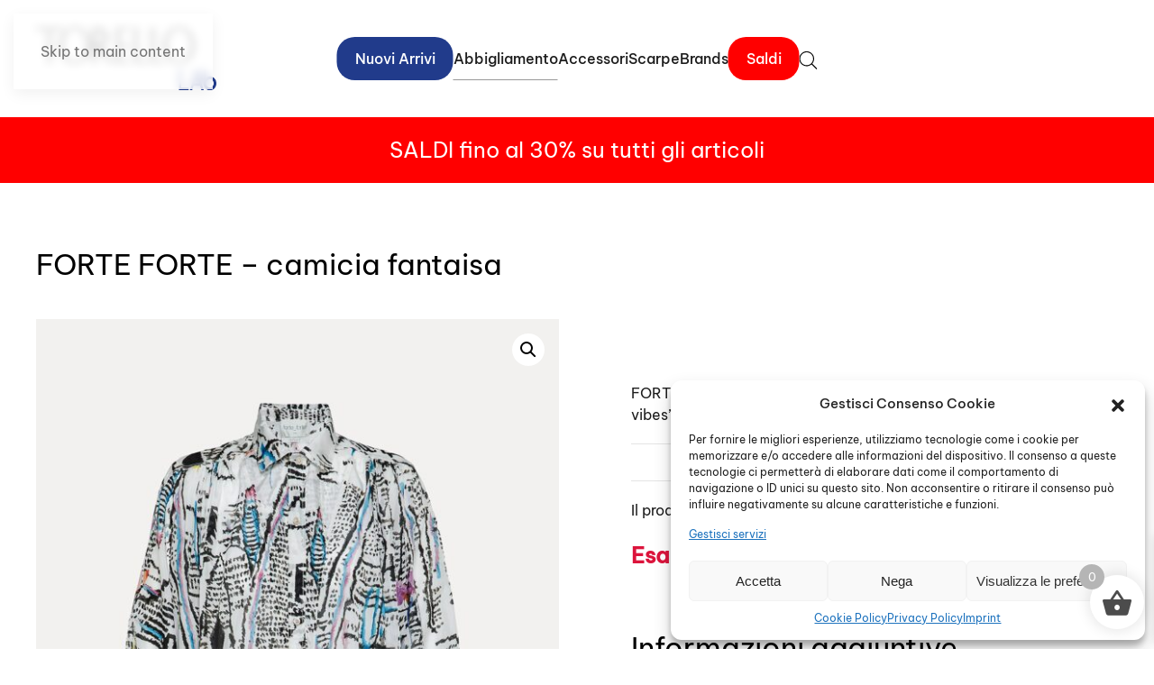

--- FILE ---
content_type: text/html; charset=UTF-8
request_url: https://torellolab.it/forte-forte-camicia-fantaisa/
body_size: 28057
content:
<!DOCTYPE html>
<html lang="it-IT" prefix="og: http://ogp.me/ns# product: https://ogp.me/ns/product#" prefix="og: https://ogp.me/ns#">
    <head>
<link rel="preload" href="https://torellolab.it/wp-includes/js/jquery/jquery.min.js" as="script" />
<link rel="preload" href="https://torellolab.it/wp-includes/js/jquery/jquery-migrate.min.js" as="script" />
<link rel="preload" href="https://torellolab.it/wp-content/cache/wpo-minify/1767344416/assets/wpo-minify-header-fdc75765.min.js" as="script" />
<link rel="preload" href="https://www.googletagmanager.com/gtag/js?id=GT-NNZWLPQW" as="script" />
<link rel="preload" href="https://torellolab.it/wp-content/themes/yootheme/packages/theme-analytics/app/analytics.min.js?ver=4.5.14" as="script" />
<link rel="preload" href="https://torellolab.it/wp-content/themes/yootheme/vendor/assets/uikit/dist/js/uikit.min.js?ver=4.5.14" as="script" />
<link rel="preload" href="https://torellolab.it/wp-content/themes/yootheme/vendor/assets/uikit/dist/js/uikit-icons-glowbar.min.js?ver=4.5.14" as="script" />
<link rel="preload" href="https://torellolab.it/wp-content/themes/yootheme/js/theme.js?ver=4.5.14" as="script" />
<link rel="preload" href="https://torellolab.it/wp-content/themes/yootheme/packages/theme-wordpress-woocommerce/assets/js/variable-product.min.js?ver=4.5.14" as="script" />
<link rel="preload" href="https://torellolab.it/wp-content/cache/wpo-minify/1767344416/assets/wpo-minify-footer-71230d0d.min.js" as="script" />
<link rel="preload" href="https://torellolab.it/wp-content/cache/wpo-minify/1767344416/assets/wpo-minify-footer-42025852.min.js" as="script" />
<link rel="preload" href="https://capi-automation.s3.us-east-2.amazonaws.com/public/client_js/capiParamBuilder/clientParamBuilder.bundle.js" as="script" />
<link rel="preload" href="https://torellolab.it/wp-content/cache/wpo-minify/1767344416/assets/wpo-minify-footer-6ad30776.min.js" as="script" />
<link rel="preload" href="https://torellolab.it/wp-content/cache/wpo-minify/1767344416/assets/wpo-minify-footer-fa740c52.min.js" as="script" />
<link rel="preload" href="https://torellolab.it/wp-content/cache/wpo-minify/1767344416/assets/wpo-minify-footer-721807b2.min.js" as="script" />
<link rel="preload" href="https://www.google.com/recaptcha/api.js?render=6Ld_JeckAAAAAP1qUClToDjsbmtPXQLBo3qVnBiY&#038;ver=3.0" as="script" />
<link rel="preload" href="https://torellolab.it/wp-content/cache/wpo-minify/1767344416/assets/wpo-minify-footer-52eb068e.min.js" as="script" />
<link rel="preload" href="https://torellolab.it/wp-content/cache/wpo-minify/1767344416/assets/wpo-minify-footer-281533e7.min.js" as="script" />
<link rel="preload" href="https://torellolab.it/wp-content/cache/wpo-minify/1767344416/assets/wpo-minify-footer-22452720.min.js" as="script" />
<link rel="preload" href="https://torellolab.it/wp-content/cache/wpo-minify/1767344416/assets/wpo-minify-footer-d2e60b1d.min.js" as="script" />
<link rel="preload" href="https://torellolab.it/wp-content/cache/wpo-minify/1767344416/assets/wpo-minify-footer-74fe1902.min.js" as="script" />
        <meta charset="UTF-8">
        <meta name="viewport" content="width=device-width, initial-scale=1">
        <link rel="icon" href="/wp-content/uploads/2020/04/T-di-torello.png" sizes="any">
                <link rel="apple-touch-icon" href="/wp-content/uploads/2020/04/T-di-torello.svg">
                <link rel="pingback" href="https://torellolab.it/xmlrpc.php">
                <!-- Premmerce SEO for WooCommerce  -->
<link rel="canonical" href="https://torellolab.it/forte-forte-camicia-fantaisa/" />
<meta property="og:locale" content="it_IT" />
<meta property="og:type" content="product" />
<meta property="og:title" content="FORTE FORTE - camicia fantaisa" />
<meta property="og:description" content="FORTE FORTE - camicia bohemienne in voile stampa &#039;good vibes&#039; BLU" />
<meta property="og:url" content="https://torellolab.it/forte-forte-camicia-fantaisa/" />
<meta property="og:site_name" content="Torello LAB" />
<meta property="og:image" content="https://torellolab.it/wp-content/uploads/2023/02/PEUU-forte-forte-8898-5044CAMICIA-FANTASIA-5044-SKY.jpg" />
<meta property="og:image:width" content="1320" />
<meta property="og:image:height" content="1800" />
<meta property="product:availability" content="pending" />
<meta property="product:retailer_item_id" content="118994324" />
<meta name="twitter:card" content="summary_large_image" />
<meta name="twitter:title" content="FORTE FORTE - camicia fantaisa" />
<meta name="twitter:description" content="FORTE FORTE - camicia bohemienne in voile stampa &#039;good vibes&#039; BLU" />
<meta name="twitter:image" content="https://torellolab.it/wp-content/uploads/2023/02/PEUU-forte-forte-8898-5044CAMICIA-FANTASIA-5044-SKY.jpg" />
<script type="application/ld+json">{"@context":"https://schema.org","@type":"Organization","url":"https://torellolab.it","name":"Torello LAB"}</script>
<!-- /Premmerce SEO for WooCommerce  -->
<!-- Google tag (gtag.js) consent mode dataLayer added by Site Kit -->
<script id="google_gtagjs-js-consent-mode-data-layer" data-type="text/javascript" type="text/plain">
window.dataLayer = window.dataLayer || [];function gtag(){dataLayer.push(arguments);}
gtag('consent', 'default', {"ad_personalization":"denied","ad_storage":"denied","ad_user_data":"denied","analytics_storage":"denied","functionality_storage":"denied","security_storage":"denied","personalization_storage":"denied","region":["AT","BE","BG","CH","CY","CZ","DE","DK","EE","ES","FI","FR","GB","GR","HR","HU","IE","IS","IT","LI","LT","LU","LV","MT","NL","NO","PL","PT","RO","SE","SI","SK"],"wait_for_update":500});
window._googlesitekitConsentCategoryMap = {"statistics":["analytics_storage"],"marketing":["ad_storage","ad_user_data","ad_personalization"],"functional":["functionality_storage","security_storage"],"preferences":["personalization_storage"]};
window._googlesitekitConsents = {"ad_personalization":"denied","ad_storage":"denied","ad_user_data":"denied","analytics_storage":"denied","functionality_storage":"denied","security_storage":"denied","personalization_storage":"denied","region":["AT","BE","BG","CH","CY","CZ","DE","DK","EE","ES","FI","FR","GB","GR","HR","HU","IE","IS","IT","LI","LT","LU","LV","MT","NL","NO","PL","PT","RO","SE","SI","SK"],"wait_for_update":500};
</script>
<!-- End Google tag (gtag.js) consent mode dataLayer added by Site Kit -->

<!-- Ottimizzazione per i motori di ricerca di Rank Math - https://rankmath.com/ -->
<title>FORTE FORTE - camicia fantaisa</title>
<meta name="description" content="FORTE FORTE - camicia fantaisa - Donna"/>
<meta name="robots" content="follow, index, max-snippet:-1, max-video-preview:-1, max-image-preview:large"/>
<link rel="canonical" href="https://torellolab.it/forte-forte-camicia-fantaisa/" />
<meta property="og:locale" content="it_IT" />
<meta property="og:type" content="product" />
<meta property="og:title" content="FORTE FORTE - camicia fantaisa" />
<meta property="og:description" content="FORTE FORTE - camicia fantaisa - Donna" />
<meta property="og:url" content="https://torellolab.it/forte-forte-camicia-fantaisa/" />
<meta property="og:site_name" content="Torello LAB" />
<meta property="og:updated_time" content="2024-06-13T10:48:36+02:00" />
<meta property="og:image" content="https://torellolab.it/wp-content/uploads/2023/02/PEUU-forte-forte-8898-5044CAMICIA-FANTASIA-5044-SKY.jpg" />
<meta property="og:image:secure_url" content="https://torellolab.it/wp-content/uploads/2023/02/PEUU-forte-forte-8898-5044CAMICIA-FANTASIA-5044-SKY.jpg" />
<meta property="og:image:width" content="1320" />
<meta property="og:image:height" content="1800" />
<meta property="og:image:alt" content="FORTE FORTE &#8211; camicia fantaisa" />
<meta property="og:image:type" content="image/jpeg" />
<meta property="product:brand" content="FORTE FORTE" />
<meta name="twitter:card" content="summary_large_image" />
<meta name="twitter:title" content="FORTE FORTE - camicia fantaisa" />
<meta name="twitter:description" content="FORTE FORTE - camicia fantaisa - Donna" />
<meta name="twitter:image" content="https://torellolab.it/wp-content/uploads/2023/02/PEUU-forte-forte-8898-5044CAMICIA-FANTASIA-5044-SKY.jpg" />
<meta name="twitter:label1" content="Prezzo" />
<meta name="twitter:data1" content="&euro;&nbsp;0,00" />
<meta name="twitter:label2" content="Disponibilità" />
<meta name="twitter:data2" content="Esaurito" />
<script type="application/ld+json" class="rank-math-schema">{"@context":"https://schema.org","@graph":[{"@type":"Place","@id":"https://torellolab.it/#place","geo":{"@type":"GeoCoordinates","latitude":"43.8438593","longitude":"10.5036981"},"hasMap":"https://www.google.com/maps/search/?api=1&amp;query=43.8438593,10.5036981","address":{"@type":"PostalAddress","streetAddress":"via buia 22","addressLocality":"Lucca","postalCode":"55100","addressCountry":"Italia"}},{"@type":["ClothingStore","Organization"],"@id":"https://torellolab.it/#organization","name":"Torello LAB","url":"https://torellolab.it","email":"info@torellolab.it","address":{"@type":"PostalAddress","streetAddress":"via buia 22","addressLocality":"Lucca","postalCode":"55100","addressCountry":"Italia"},"logo":{"@type":"ImageObject","@id":"https://torellolab.it/#logo","url":"https://torellolab.it/wp-content/uploads/2024/06/Torello-LAB-scuro.svg","contentUrl":"https://torellolab.it/wp-content/uploads/2024/06/Torello-LAB-scuro.svg","caption":"Torello LAB","inLanguage":"it-IT","width":"","height":""},"priceRange":"$$","openingHours":["Monday,Tuesday,Wednesday,Thursday,Friday,Sunday 15:30-19:30","Tuesday,Wednesday,Thursday,Friday 10:00-13:00","Saturday 10:00-20:00"],"legalName":"AELLE s.r.l.","location":{"@id":"https://torellolab.it/#place"},"image":{"@id":"https://torellolab.it/#logo"},"telephone":"+390583085743"},{"@type":"WebSite","@id":"https://torellolab.it/#website","url":"https://torellolab.it","name":"Torello LAB","alternateName":"Torellolab","publisher":{"@id":"https://torellolab.it/#organization"},"inLanguage":"it-IT"},{"@type":"ImageObject","@id":"https://torellolab.it/wp-content/uploads/2023/02/PEUU-forte-forte-8898-5044CAMICIA-FANTASIA-5044-SKY.jpg","url":"https://torellolab.it/wp-content/uploads/2023/02/PEUU-forte-forte-8898-5044CAMICIA-FANTASIA-5044-SKY.jpg","width":"1320","height":"1800","caption":"FORTE FORTE &#8211; camicia fantaisa","inLanguage":"it-IT"},{"@type":"ItemPage","@id":"https://torellolab.it/forte-forte-camicia-fantaisa/#webpage","url":"https://torellolab.it/forte-forte-camicia-fantaisa/","name":"FORTE FORTE - camicia fantaisa","datePublished":"2024-03-15T01:20:28+01:00","dateModified":"2024-06-13T10:48:36+02:00","isPartOf":{"@id":"https://torellolab.it/#website"},"primaryImageOfPage":{"@id":"https://torellolab.it/wp-content/uploads/2023/02/PEUU-forte-forte-8898-5044CAMICIA-FANTASIA-5044-SKY.jpg"},"inLanguage":"it-IT"},{"@type":"Product","brand":{"@type":"Brand","name":"FORTE FORTE"},"name":"FORTE FORTE - camicia fantaisa","description":"FORTE FORTE - camicia fantaisa - Donna","sku":"118994324","category":"TIPOLOGIA &gt; Abbigliamento","mainEntityOfPage":{"@id":"https://torellolab.it/forte-forte-camicia-fantaisa/#webpage"},"image":[{"@type":"ImageObject","url":"https://torellolab.it/wp-content/uploads/2023/02/PEUU-forte-forte-8898-5044CAMICIA-FANTASIA-5044-SKY.jpg","height":"1800","width":"1320"},{"@type":"ImageObject","url":"https://torellolab.it/wp-content/uploads/2023/02/PEUU-forte-forte-8898-5044CAMICIA-FANTASIA-5044-SKY_1_P.jpg","height":"2354","width":"1613"}],"color":"Blu","additionalProperty":[{"@type":"PropertyValue","name":"pa_brand","value":"FORTE FORTE"},{"@type":"PropertyValue","name":"pa_genere","value":"Donna"},{"@type":"PropertyValue","name":"pa_tipologia","value":"Camicia"},{"@type":"PropertyValue","name":"pa_stagione","value":"Primavera/Estate"}],"@id":"https://torellolab.it/forte-forte-camicia-fantaisa/#richSnippet"}]}</script>
<!-- /Rank Math WordPress SEO plugin -->

<link rel="alternate" title="oEmbed (JSON)" type="application/json+oembed" href="https://torellolab.it/wp-json/oembed/1.0/embed?url=https%3A%2F%2Ftorellolab.it%2Fforte-forte-camicia-fantaisa%2F" />
<link rel="alternate" title="oEmbed (XML)" type="text/xml+oembed" href="https://torellolab.it/wp-json/oembed/1.0/embed?url=https%3A%2F%2Ftorellolab.it%2Fforte-forte-camicia-fantaisa%2F&#038;format=xml" />
<style id='wp-block-library-inline-css'>
:root{--wp-block-synced-color:#7a00df;--wp-block-synced-color--rgb:122,0,223;--wp-bound-block-color:var(--wp-block-synced-color);--wp-editor-canvas-background:#ddd;--wp-admin-theme-color:#007cba;--wp-admin-theme-color--rgb:0,124,186;--wp-admin-theme-color-darker-10:#006ba1;--wp-admin-theme-color-darker-10--rgb:0,107,160.5;--wp-admin-theme-color-darker-20:#005a87;--wp-admin-theme-color-darker-20--rgb:0,90,135;--wp-admin-border-width-focus:2px}@media (min-resolution:192dpi){:root{--wp-admin-border-width-focus:1.5px}}.wp-element-button{cursor:pointer}:root .has-very-light-gray-background-color{background-color:#eee}:root .has-very-dark-gray-background-color{background-color:#313131}:root .has-very-light-gray-color{color:#eee}:root .has-very-dark-gray-color{color:#313131}:root .has-vivid-green-cyan-to-vivid-cyan-blue-gradient-background{background:linear-gradient(135deg,#00d084,#0693e3)}:root .has-purple-crush-gradient-background{background:linear-gradient(135deg,#34e2e4,#4721fb 50%,#ab1dfe)}:root .has-hazy-dawn-gradient-background{background:linear-gradient(135deg,#faaca8,#dad0ec)}:root .has-subdued-olive-gradient-background{background:linear-gradient(135deg,#fafae1,#67a671)}:root .has-atomic-cream-gradient-background{background:linear-gradient(135deg,#fdd79a,#004a59)}:root .has-nightshade-gradient-background{background:linear-gradient(135deg,#330968,#31cdcf)}:root .has-midnight-gradient-background{background:linear-gradient(135deg,#020381,#2874fc)}:root{--wp--preset--font-size--normal:16px;--wp--preset--font-size--huge:42px}.has-regular-font-size{font-size:1em}.has-larger-font-size{font-size:2.625em}.has-normal-font-size{font-size:var(--wp--preset--font-size--normal)}.has-huge-font-size{font-size:var(--wp--preset--font-size--huge)}.has-text-align-center{text-align:center}.has-text-align-left{text-align:left}.has-text-align-right{text-align:right}.has-fit-text{white-space:nowrap!important}#end-resizable-editor-section{display:none}.aligncenter{clear:both}.items-justified-left{justify-content:flex-start}.items-justified-center{justify-content:center}.items-justified-right{justify-content:flex-end}.items-justified-space-between{justify-content:space-between}.screen-reader-text{border:0;clip-path:inset(50%);height:1px;margin:-1px;overflow:hidden;padding:0;position:absolute;width:1px;word-wrap:normal!important}.screen-reader-text:focus{background-color:#ddd;clip-path:none;color:#444;display:block;font-size:1em;height:auto;left:5px;line-height:normal;padding:15px 23px 14px;text-decoration:none;top:5px;width:auto;z-index:100000}html :where(.has-border-color){border-style:solid}html :where([style*=border-top-color]){border-top-style:solid}html :where([style*=border-right-color]){border-right-style:solid}html :where([style*=border-bottom-color]){border-bottom-style:solid}html :where([style*=border-left-color]){border-left-style:solid}html :where([style*=border-width]){border-style:solid}html :where([style*=border-top-width]){border-top-style:solid}html :where([style*=border-right-width]){border-right-style:solid}html :where([style*=border-bottom-width]){border-bottom-style:solid}html :where([style*=border-left-width]){border-left-style:solid}html :where(img[class*=wp-image-]){height:auto;max-width:100%}:where(figure){margin:0 0 1em}html :where(.is-position-sticky){--wp-admin--admin-bar--position-offset:var(--wp-admin--admin-bar--height,0px)}@media screen and (max-width:600px){html :where(.is-position-sticky){--wp-admin--admin-bar--position-offset:0px}}

/*# sourceURL=wp-block-library-inline-css */
</style><style id='global-styles-inline-css'>
:root{--wp--preset--aspect-ratio--square: 1;--wp--preset--aspect-ratio--4-3: 4/3;--wp--preset--aspect-ratio--3-4: 3/4;--wp--preset--aspect-ratio--3-2: 3/2;--wp--preset--aspect-ratio--2-3: 2/3;--wp--preset--aspect-ratio--16-9: 16/9;--wp--preset--aspect-ratio--9-16: 9/16;--wp--preset--color--black: #000000;--wp--preset--color--cyan-bluish-gray: #abb8c3;--wp--preset--color--white: #ffffff;--wp--preset--color--pale-pink: #f78da7;--wp--preset--color--vivid-red: #cf2e2e;--wp--preset--color--luminous-vivid-orange: #ff6900;--wp--preset--color--luminous-vivid-amber: #fcb900;--wp--preset--color--light-green-cyan: #7bdcb5;--wp--preset--color--vivid-green-cyan: #00d084;--wp--preset--color--pale-cyan-blue: #8ed1fc;--wp--preset--color--vivid-cyan-blue: #0693e3;--wp--preset--color--vivid-purple: #9b51e0;--wp--preset--gradient--vivid-cyan-blue-to-vivid-purple: linear-gradient(135deg,rgb(6,147,227) 0%,rgb(155,81,224) 100%);--wp--preset--gradient--light-green-cyan-to-vivid-green-cyan: linear-gradient(135deg,rgb(122,220,180) 0%,rgb(0,208,130) 100%);--wp--preset--gradient--luminous-vivid-amber-to-luminous-vivid-orange: linear-gradient(135deg,rgb(252,185,0) 0%,rgb(255,105,0) 100%);--wp--preset--gradient--luminous-vivid-orange-to-vivid-red: linear-gradient(135deg,rgb(255,105,0) 0%,rgb(207,46,46) 100%);--wp--preset--gradient--very-light-gray-to-cyan-bluish-gray: linear-gradient(135deg,rgb(238,238,238) 0%,rgb(169,184,195) 100%);--wp--preset--gradient--cool-to-warm-spectrum: linear-gradient(135deg,rgb(74,234,220) 0%,rgb(151,120,209) 20%,rgb(207,42,186) 40%,rgb(238,44,130) 60%,rgb(251,105,98) 80%,rgb(254,248,76) 100%);--wp--preset--gradient--blush-light-purple: linear-gradient(135deg,rgb(255,206,236) 0%,rgb(152,150,240) 100%);--wp--preset--gradient--blush-bordeaux: linear-gradient(135deg,rgb(254,205,165) 0%,rgb(254,45,45) 50%,rgb(107,0,62) 100%);--wp--preset--gradient--luminous-dusk: linear-gradient(135deg,rgb(255,203,112) 0%,rgb(199,81,192) 50%,rgb(65,88,208) 100%);--wp--preset--gradient--pale-ocean: linear-gradient(135deg,rgb(255,245,203) 0%,rgb(182,227,212) 50%,rgb(51,167,181) 100%);--wp--preset--gradient--electric-grass: linear-gradient(135deg,rgb(202,248,128) 0%,rgb(113,206,126) 100%);--wp--preset--gradient--midnight: linear-gradient(135deg,rgb(2,3,129) 0%,rgb(40,116,252) 100%);--wp--preset--font-size--small: 13px;--wp--preset--font-size--medium: 20px;--wp--preset--font-size--large: 36px;--wp--preset--font-size--x-large: 42px;--wp--preset--spacing--20: 0.44rem;--wp--preset--spacing--30: 0.67rem;--wp--preset--spacing--40: 1rem;--wp--preset--spacing--50: 1.5rem;--wp--preset--spacing--60: 2.25rem;--wp--preset--spacing--70: 3.38rem;--wp--preset--spacing--80: 5.06rem;--wp--preset--shadow--natural: 6px 6px 9px rgba(0, 0, 0, 0.2);--wp--preset--shadow--deep: 12px 12px 50px rgba(0, 0, 0, 0.4);--wp--preset--shadow--sharp: 6px 6px 0px rgba(0, 0, 0, 0.2);--wp--preset--shadow--outlined: 6px 6px 0px -3px rgb(255, 255, 255), 6px 6px rgb(0, 0, 0);--wp--preset--shadow--crisp: 6px 6px 0px rgb(0, 0, 0);}:where(.is-layout-flex){gap: 0.5em;}:where(.is-layout-grid){gap: 0.5em;}body .is-layout-flex{display: flex;}.is-layout-flex{flex-wrap: wrap;align-items: center;}.is-layout-flex > :is(*, div){margin: 0;}body .is-layout-grid{display: grid;}.is-layout-grid > :is(*, div){margin: 0;}:where(.wp-block-columns.is-layout-flex){gap: 2em;}:where(.wp-block-columns.is-layout-grid){gap: 2em;}:where(.wp-block-post-template.is-layout-flex){gap: 1.25em;}:where(.wp-block-post-template.is-layout-grid){gap: 1.25em;}.has-black-color{color: var(--wp--preset--color--black) !important;}.has-cyan-bluish-gray-color{color: var(--wp--preset--color--cyan-bluish-gray) !important;}.has-white-color{color: var(--wp--preset--color--white) !important;}.has-pale-pink-color{color: var(--wp--preset--color--pale-pink) !important;}.has-vivid-red-color{color: var(--wp--preset--color--vivid-red) !important;}.has-luminous-vivid-orange-color{color: var(--wp--preset--color--luminous-vivid-orange) !important;}.has-luminous-vivid-amber-color{color: var(--wp--preset--color--luminous-vivid-amber) !important;}.has-light-green-cyan-color{color: var(--wp--preset--color--light-green-cyan) !important;}.has-vivid-green-cyan-color{color: var(--wp--preset--color--vivid-green-cyan) !important;}.has-pale-cyan-blue-color{color: var(--wp--preset--color--pale-cyan-blue) !important;}.has-vivid-cyan-blue-color{color: var(--wp--preset--color--vivid-cyan-blue) !important;}.has-vivid-purple-color{color: var(--wp--preset--color--vivid-purple) !important;}.has-black-background-color{background-color: var(--wp--preset--color--black) !important;}.has-cyan-bluish-gray-background-color{background-color: var(--wp--preset--color--cyan-bluish-gray) !important;}.has-white-background-color{background-color: var(--wp--preset--color--white) !important;}.has-pale-pink-background-color{background-color: var(--wp--preset--color--pale-pink) !important;}.has-vivid-red-background-color{background-color: var(--wp--preset--color--vivid-red) !important;}.has-luminous-vivid-orange-background-color{background-color: var(--wp--preset--color--luminous-vivid-orange) !important;}.has-luminous-vivid-amber-background-color{background-color: var(--wp--preset--color--luminous-vivid-amber) !important;}.has-light-green-cyan-background-color{background-color: var(--wp--preset--color--light-green-cyan) !important;}.has-vivid-green-cyan-background-color{background-color: var(--wp--preset--color--vivid-green-cyan) !important;}.has-pale-cyan-blue-background-color{background-color: var(--wp--preset--color--pale-cyan-blue) !important;}.has-vivid-cyan-blue-background-color{background-color: var(--wp--preset--color--vivid-cyan-blue) !important;}.has-vivid-purple-background-color{background-color: var(--wp--preset--color--vivid-purple) !important;}.has-black-border-color{border-color: var(--wp--preset--color--black) !important;}.has-cyan-bluish-gray-border-color{border-color: var(--wp--preset--color--cyan-bluish-gray) !important;}.has-white-border-color{border-color: var(--wp--preset--color--white) !important;}.has-pale-pink-border-color{border-color: var(--wp--preset--color--pale-pink) !important;}.has-vivid-red-border-color{border-color: var(--wp--preset--color--vivid-red) !important;}.has-luminous-vivid-orange-border-color{border-color: var(--wp--preset--color--luminous-vivid-orange) !important;}.has-luminous-vivid-amber-border-color{border-color: var(--wp--preset--color--luminous-vivid-amber) !important;}.has-light-green-cyan-border-color{border-color: var(--wp--preset--color--light-green-cyan) !important;}.has-vivid-green-cyan-border-color{border-color: var(--wp--preset--color--vivid-green-cyan) !important;}.has-pale-cyan-blue-border-color{border-color: var(--wp--preset--color--pale-cyan-blue) !important;}.has-vivid-cyan-blue-border-color{border-color: var(--wp--preset--color--vivid-cyan-blue) !important;}.has-vivid-purple-border-color{border-color: var(--wp--preset--color--vivid-purple) !important;}.has-vivid-cyan-blue-to-vivid-purple-gradient-background{background: var(--wp--preset--gradient--vivid-cyan-blue-to-vivid-purple) !important;}.has-light-green-cyan-to-vivid-green-cyan-gradient-background{background: var(--wp--preset--gradient--light-green-cyan-to-vivid-green-cyan) !important;}.has-luminous-vivid-amber-to-luminous-vivid-orange-gradient-background{background: var(--wp--preset--gradient--luminous-vivid-amber-to-luminous-vivid-orange) !important;}.has-luminous-vivid-orange-to-vivid-red-gradient-background{background: var(--wp--preset--gradient--luminous-vivid-orange-to-vivid-red) !important;}.has-very-light-gray-to-cyan-bluish-gray-gradient-background{background: var(--wp--preset--gradient--very-light-gray-to-cyan-bluish-gray) !important;}.has-cool-to-warm-spectrum-gradient-background{background: var(--wp--preset--gradient--cool-to-warm-spectrum) !important;}.has-blush-light-purple-gradient-background{background: var(--wp--preset--gradient--blush-light-purple) !important;}.has-blush-bordeaux-gradient-background{background: var(--wp--preset--gradient--blush-bordeaux) !important;}.has-luminous-dusk-gradient-background{background: var(--wp--preset--gradient--luminous-dusk) !important;}.has-pale-ocean-gradient-background{background: var(--wp--preset--gradient--pale-ocean) !important;}.has-electric-grass-gradient-background{background: var(--wp--preset--gradient--electric-grass) !important;}.has-midnight-gradient-background{background: var(--wp--preset--gradient--midnight) !important;}.has-small-font-size{font-size: var(--wp--preset--font-size--small) !important;}.has-medium-font-size{font-size: var(--wp--preset--font-size--medium) !important;}.has-large-font-size{font-size: var(--wp--preset--font-size--large) !important;}.has-x-large-font-size{font-size: var(--wp--preset--font-size--x-large) !important;}
/*# sourceURL=global-styles-inline-css */
</style>

<style id='classic-theme-styles-inline-css'>
/*! This file is auto-generated */
.wp-block-button__link{color:#fff;background-color:#32373c;border-radius:9999px;box-shadow:none;text-decoration:none;padding:calc(.667em + 2px) calc(1.333em + 2px);font-size:1.125em}.wp-block-file__button{background:#32373c;color:#fff;text-decoration:none}
/*# sourceURL=/wp-includes/css/classic-themes.min.css */
</style>
<style id='woocommerce-inline-inline-css'>
.woocommerce form .form-row .required { visibility: visible; }
/*# sourceURL=woocommerce-inline-inline-css */
</style>
<link rel='stylesheet' id='wpo_min-header-0-css' href='https://torellolab.it/wp-content/cache/wpo-minify/1767344416/assets/wpo-minify-header-4cea62fd.min.css' media='all' />
<link href="https://torellolab.it/wp-content/themes/yootheme/css/theme.1.css?ver=1752129270" rel="stylesheet">
<script id="jquery-core-js" data-src="https://torellolab.it/wp-includes/js/jquery/jquery.min.js"></script>
<script id="jquery-migrate-js" data-src="https://torellolab.it/wp-includes/js/jquery/jquery-migrate.min.js"></script>
<script id="wpo_min-header-0-js-extra" data-type="text/javascript" type="text/plain">
var wc_add_to_cart_params = {"ajax_url":"/wp-admin/admin-ajax.php","wc_ajax_url":"/?wc-ajax=%%endpoint%%","i18n_view_cart":"Visualizza carrello","cart_url":"https://torellolab.it/carrello/","is_cart":"","cart_redirect_after_add":"no"};
var wc_single_product_params = {"i18n_required_rating_text":"Seleziona una valutazione","i18n_rating_options":["1 stella su 5","2 stelle su 5","3 stelle su 5","4 stelle su 5","5 stelle su 5"],"i18n_product_gallery_trigger_text":"Visualizza la galleria di immagini a schermo intero","review_rating_required":"yes","flexslider":{"rtl":false,"animation":"slide","smoothHeight":true,"directionNav":false,"controlNav":"thumbnails","slideshow":false,"animationSpeed":500,"animationLoop":false,"allowOneSlide":false},"zoom_enabled":"1","zoom_options":[],"photoswipe_enabled":"1","photoswipe_options":{"shareEl":false,"closeOnScroll":false,"history":false,"hideAnimationDuration":0,"showAnimationDuration":0},"flexslider_enabled":"1"};
var woocommerce_params = {"ajax_url":"/wp-admin/admin-ajax.php","wc_ajax_url":"/?wc-ajax=%%endpoint%%","i18n_password_show":"Mostra password","i18n_password_hide":"Nascondi password"};
//# sourceURL=wpo_min-header-0-js-extra
</script>
<script id="wpo_min-header-0-js" defer="" data-wp-strategy="defer" data-src="https://torellolab.it/wp-content/cache/wpo-minify/1767344416/assets/wpo-minify-header-fdc75765.min.js"></script>

<!-- Snippet del tag Google (gtag.js) aggiunto da Site Kit -->
<!-- Snippet Google Analytics aggiunto da Site Kit -->
<!-- Snippet di Google Ads aggiunto da Site Kit -->
<script id="google_gtagjs-js" async="" data-src="https://www.googletagmanager.com/gtag/js?id=GT-NNZWLPQW"></script>
<script id="google_gtagjs-js-after" data-type="text/javascript" type="text/plain">
window.dataLayer = window.dataLayer || [];function gtag(){dataLayer.push(arguments);}
gtag("set","linker",{"domains":["torellolab.it"]});
gtag("js", new Date());
gtag("set", "developer_id.dZTNiMT", true);
gtag("config", "GT-NNZWLPQW");
gtag("config", "AW-16641520712");
 window._googlesitekit = window._googlesitekit || {}; window._googlesitekit.throttledEvents = []; window._googlesitekit.gtagEvent = (name, data) => { var key = JSON.stringify( { name, data } ); if ( !! window._googlesitekit.throttledEvents[ key ] ) { return; } window._googlesitekit.throttledEvents[ key ] = true; setTimeout( () => { delete window._googlesitekit.throttledEvents[ key ]; }, 5 ); gtag( "event", name, { ...data, event_source: "site-kit" } ); }; 
//# sourceURL=google_gtagjs-js-after
</script>
<link rel="https://api.w.org/" href="https://torellolab.it/wp-json/" /><link rel="alternate" title="JSON" type="application/json" href="https://torellolab.it/wp-json/wp/v2/product/102545" /><meta name="generator" content="Site Kit by Google 1.170.0" />			<style>.cmplz-hidden {
					display: none !important;
				}</style>		<style>
			.dgwt-wcas-ico-magnifier,.dgwt-wcas-ico-magnifier-handler{max-width:20px}		</style>
		<!-- Google site verification - Google for WooCommerce -->
<meta name="google-site-verification" content="n3GiE-a_MeW9GthweqAzQw1iIwZLeFs9T2tWbgjOZnk" />
	<noscript><style>.woocommerce-product-gallery{ opacity: 1 !important; }</style></noscript>
				<script data-service="facebook" data-category="marketing" type="text/plain">
				!function(f,b,e,v,n,t,s){if(f.fbq)return;n=f.fbq=function(){n.callMethod?
					n.callMethod.apply(n,arguments):n.queue.push(arguments)};if(!f._fbq)f._fbq=n;
					n.push=n;n.loaded=!0;n.version='2.0';n.queue=[];t=b.createElement(e);t.async=!0;
					t.src=v;s=b.getElementsByTagName(e)[0];s.parentNode.insertBefore(t,s)}(window,
					document,'script','https://connect.facebook.net/en_US/fbevents.js');
			</script>
			<!-- WooCommerce Facebook Integration Begin -->
			<script data-service="facebook" data-category="marketing" type="text/plain">

				fbq('init', '387548370485410', {}, {
    "agent": "woocommerce_0-10.1.1-3.5.13"
});

				document.addEventListener( 'DOMContentLoaded', function() {
					// Insert placeholder for events injected when a product is added to the cart through AJAX.
					document.body.insertAdjacentHTML( 'beforeend', '<div class=\"wc-facebook-pixel-event-placeholder\"></div>' );
				}, false );

			</script>
			<!-- WooCommerce Facebook Integration End -->
			<script defer="" data-src="https://torellolab.it/wp-content/themes/yootheme/packages/theme-analytics/app/analytics.min.js?ver=4.5.14"></script>
<script data-src="https://torellolab.it/wp-content/themes/yootheme/vendor/assets/uikit/dist/js/uikit.min.js?ver=4.5.14"></script>
<script data-src="https://torellolab.it/wp-content/themes/yootheme/vendor/assets/uikit/dist/js/uikit-icons-glowbar.min.js?ver=4.5.14"></script>
<script data-src="https://torellolab.it/wp-content/themes/yootheme/js/theme.js?ver=4.5.14"></script>
<script data-type="text/javascript" type="text/plain">window.yootheme ||= {}; var $theme = yootheme.theme = {"google_analytics":"UA-167113829-1","google_analytics_anonymize":"","i18n":{"close":{"label":"Chiudi","0":"yootheme"},"totop":{"label":"Back to top","0":"yootheme"},"marker":{"label":"Open","0":"yootheme"},"navbarToggleIcon":{"label":"Apri menu","0":"yootheme"},"paginationPrevious":{"label":"Pagina precedente","0":"yootheme"},"paginationNext":{"label":"Pagina successiva","0":"yootheme"},"searchIcon":{"toggle":"Open Search","submit":"Submit Search"},"slider":{"next":"Next slide","previous":"Previous slide","slideX":"Slide %s","slideLabel":"%s of %s"},"slideshow":{"next":"Next slide","previous":"Previous slide","slideX":"Slide %s","slideLabel":"%s of %s"},"lightboxPanel":{"next":"Next slide","previous":"Previous slide","slideLabel":"%s of %s","close":"Close"}}};</script>
		<style id="wp-custom-css">
			a.menu-item.menu-item-type-taxonomy.menu-item-object-product_tag.current-menu-item.menu-item-has-children {
    color: red;
}
a.menu-item.menu-item-type-taxonomy.menu-item-object-product_tag.menu-item-has-children {
    color: red;
}

.saldi {
color: red !important;
}

.uk-panel.tm-element-woo-stock.tm-element-woo-stock-disabled {
    font-size: x-large;
    font-weight: bold;
    color: crimson;
}

p#billing_cfpiva_field abbr {
    display: none;
}

.percentuale-sconto {
    color: #ff0000;
    font-weight: bold;
    margin-left: 10px;
}

li.nuoviarrivi a {
    color: #fff;
    background-color: #213b8b !important;
		border-radius: 20px;
		padding-left: 20px;
		padding-right: 20px;
}
li.nuovisaldi a {
    color: #fff;
    background-color: red !important;
		border-radius: 20px;
		padding-left: 20px;
		padding-right: 20px;
}
ul.uk-navbar-nav li a {
    min-height: unset;
    padding-top: 12px;
    padding-bottom: 12px;
}
.uk-navbar-nav>li>a::before {bottom: 0px;}
li.nuoviarrivi:hover a {
    color: #fff;
		background-color: #013ffd !important;
}
li.nuovisaldi:hover a {
    color: #fff;
		background-color: red !important;
}
li.nuoviarrivi:hover a:before, li.nuovisaldi:hover a:before {display:none;}

span.onsale {
    display: none;
}
.prodotto-con-sconto span.onsale {
    display: flex;
}

.grecaptcha-badge {display: none !important;}

/*	Woola CSS
 * 
 * 		1. nuova apertura
 * 		2. megamenu
 * 		3. newsletter
 * 		4. griglia brand
 * 		5. fix
 * 		6. prodotti
 * 		7. order by saldi
 * 		8. newsletter footer
 * 
 * */

/*	1. nuova apertura
 * 
 * */
.nuovaapertura>div>div {aspect-ratio: 4 / 5;}
.nuovaapertura>div>div>div>div {background-size: cover !important;background-position: center;padding: 0;padding-bottom: 45px;}
.nuovaapertura>div>div>div>div *{z-index:2;position: relative;width: 100%;height: 100%;}
.nuovaapertura>div>div>div>div:after {content: ' ';background: linear-gradient(180deg, rgba(0, 0, 0, 0.15) 70%, rgba(0, 0, 0, 0.55) 80%);position: absolute;top: 0;left: 0;width: 100%;height: 100%;}
.nuovaapertura>div>div>div>div div a {display: flex;justify-content: center;align-items: flex-end;    color: #fff;text-decoration: none;font-size: 36px;text-transform: uppercase;letter-spacing: 5px;width: 100%;height: 100%;}

/*	2. mega menu
 * 
 * */
.uk-drop.uk-navbar-dropdown.uk-open{width: 100% !important;left: 15px !important;background-color: #fff;box-shadow: 0 3px 3px rgb(0 0 0 / 50%);padding: 60px 60px 40px;}
.uk-drop.uk-navbar-dropdown.uk-open a {text-decoration: unset;}
.uk-drop.uk-navbar-dropdown.uk-open .el-content.uk-panel {margin-bottom: 25px !important;}
.uk-drop.uk-navbar-dropdown.uk-open span.el-item {width: 25%;display: inline-block;margin-bottom: 25px;}
.uk-drop.uk-navbar-dropdown.uk-open span.el-item a {transition:0.2s;}
.uk-drop.uk-navbar-dropdown.uk-open span.el-item a:hover {color: #213b8b;text-decoration: underline;text-underline-offset: 3px;}

.elenco-brand .submenu:nth-child(4n) {clear: right;}
.elenco-brand .submenu:nth-child(4n+1) {clear: left;}
.elenco-brand .submenu {width: 25%;float: left;}
.elenco-brand:after {content:' ';clear:both;display:block;}

li.nuoviarrivi.current-menu-item.uk-active a, li.nuovisaldi.current-menu-item.uk-active a {color: #fff !important;text-decoration: none !important;border-bottom: 0 !important;}

li.nuoviarrivi.current-menu-item.uk-active a:before, li.nuovisaldi.current-menu-item.uk-active a:before {display:none !important;}

@media (min-width:960px) and (max-width:1024px) {
	.uk-navbar-center:not(:only-child) {left:65%;}
}

/*	3. newsletter
 * 
 * */
div#popmake-409497 form, div#popmake-409497 form p, div#popmake-409497 form label, div#popmake-409497 form input {width: 100%;}
div#popmake-409497 form input[type=checkbox] {width:auto;}

div#popmake-409497 form input[type=submit] {padding: 6px;background-color: #213b8b;border: solid 1px #213b8b;text-transform: uppercase;color: #fff;font-size: 16px;font-weight: 600;}
div#popmake-409497 form input[type=text], div#popmake-409497 form input[type=email] {border: solid 1px #000;padding: 6px;}

div#pum-409497 {z-index: 20000000 !important;}

div#popmake-409497 {background-color: #000;}
div#popmake-409497 * {color: #fff;}

form.wpcf7-form.wpcf7-acceptance-as-validation.sent p {
    display: none;
}

@media(max-width:480px) {
	div#popmake-409497 {width: 97%;}
	
	div#pum_popup_title_409497 {font-size: 24px;}
}

/*	4. griglia brand
 * 
 * */
@media (min-width:481px) and (max-width:1024px) {
	.elenco-brand .submenu {width:50%}
}
@media (max-width:480px){
	.elenco-brand .submenu {width:100%}
}

/*	5. fix
 * 
 * */
.cmplz-cookiebanner {z-index: 22222222222222222;}

/*	6. prodotti
 * 
 * */
ul.products li a img {aspect-ratio: 1;object-fit: contain;object-position: center;}

/*	7. order by saldi
 * 
 * */
/*
.term-1210 ul.products li.product_cat-saldi {order:1;}
.term-1210 ul.products li:not(.product_cat-saldi) {order:2;}
*/

/*	8. newsletter footer
 * 
 * */
.newsletterfooter form.wpcf7-form {max-width: 350px;margin: 0 auto;}
.newsletterfooter p {text-align: left;}
.newsletterfooter input[type=submit] {width: 100%;background-color: #1e3d87 !important;border: solid 1px #1e3d87 !important;}
.newsletterfooter input[type=text], .newsletterfooter input[type=email] {padding: 12px;box-sizing: border-box !important;width: 100%;}		</style>
		
		<!-- Global site tag (gtag.js) - Google Ads: AW-16641520712 - Google for WooCommerce -->
		<script type="text/plain" data-service="google-analytics" data-category="statistics" async="" data-cmplz-src="https://www.googletagmanager.com/gtag/js?id=AW-16641520712"></script>
		<script data-type="text/javascript" type="text/plain">
			window.dataLayer = window.dataLayer || [];
			function gtag() { dataLayer.push(arguments); }
			gtag( 'consent', 'default', {
				analytics_storage: 'denied',
				ad_storage: 'denied',
				ad_user_data: 'denied',
				ad_personalization: 'denied',
				region: ['AT', 'BE', 'BG', 'HR', 'CY', 'CZ', 'DK', 'EE', 'FI', 'FR', 'DE', 'GR', 'HU', 'IS', 'IE', 'IT', 'LV', 'LI', 'LT', 'LU', 'MT', 'NL', 'NO', 'PL', 'PT', 'RO', 'SK', 'SI', 'ES', 'SE', 'GB', 'CH'],
				wait_for_update: 500,
			} );
			gtag('js', new Date());
			gtag('set', 'developer_id.dOGY3NW', true);
			gtag("config", "AW-16641520712", { "groups": "GLA", "send_page_view": false });		</script>

		    <link rel='stylesheet' id='wpo_min-footer-0-css' href='https://torellolab.it/wp-content/cache/wpo-minify/1767344416/assets/wpo-minify-footer-17821092.min.css' media='all' />
</head>
    <body data-cmplz=2 class="wp-singular product-template-default single single-product postid-102545 wp-theme-yootheme wp-child-theme-yootheme-child  theme-yootheme woocommerce woocommerce-page woocommerce-no-js yith-wcan-free">

        <script data-type="text/javascript" type="text/plain">
gtag("event", "page_view", {send_to: "GLA"});
</script>

        <div class="uk-hidden-visually uk-notification uk-notification-top-left uk-width-auto">
            <div class="uk-notification-message">
                <a href="#tm-main" class="uk-link-reset">Skip to main content</a>
            </div>
        </div>

        
        
        <div class="tm-page">

                        


<header class="tm-header-mobile uk-hidden@m">


    
        <div class="uk-navbar-container">

            <div class="uk-container uk-container-expand">
                <nav class="uk-navbar" uk-navbar="{&quot;align&quot;:&quot;left&quot;,&quot;container&quot;:&quot;.tm-header-mobile&quot;,&quot;boundary&quot;:&quot;.tm-header-mobile .uk-navbar-container&quot;}">

                                        <div class="uk-navbar-left ">

                        
                                                    <a uk-toggle href="#tm-dialog-mobile" class="uk-navbar-toggle">

        
        <div uk-navbar-toggle-icon></div>

        
    </a>                        
                        
                    </div>
                    
                                        <div class="uk-navbar-center">

                                                    <a href="https://torellolab.it/" aria-label="Torna alla Home" class="uk-logo uk-navbar-item">
    <img alt loading="eager" width="175" height="62" src="/wp-content/uploads/2024/06/Torello-LAB-scuro.svg"><img class="uk-logo-inverse" alt loading="eager" width="175" height="62" src="/wp-content/uploads/2024/06/Torello-LAB-bianco.svg"></a>
<div class="uk-navbar-item widget woocommerce dgwt-wcas-widget" id="dgwt_wcas_ajax_search-3">

    
    <div  class="dgwt-wcas-search-wrapp dgwt-wcas-no-submit woocommerce dgwt-wcas-style-solaris js-dgwt-wcas-layout-icon dgwt-wcas-layout-icon js-dgwt-wcas-mobile-overlay-enabled">
							<svg class="dgwt-wcas-loader-circular dgwt-wcas-icon-preloader" viewBox="25 25 50 50">
					<circle class="dgwt-wcas-loader-circular-path" cx="50" cy="50" r="20" fill="none"
						 stroke-miterlimit="10"/>
				</svg>
						<a href="#"  class="dgwt-wcas-search-icon js-dgwt-wcas-search-icon-handler" aria-label="Open search bar">				<svg class="dgwt-wcas-ico-magnifier-handler" xmlns="http://www.w3.org/2000/svg"
					 xmlns:xlink="http://www.w3.org/1999/xlink" x="0px" y="0px"
					 viewBox="0 0 51.539 51.361" xml:space="preserve">
		             <path 						 d="M51.539,49.356L37.247,35.065c3.273-3.74,5.272-8.623,5.272-13.983c0-11.742-9.518-21.26-21.26-21.26 S0,9.339,0,21.082s9.518,21.26,21.26,21.26c5.361,0,10.244-1.999,13.983-5.272l14.292,14.292L51.539,49.356z M2.835,21.082 c0-10.176,8.249-18.425,18.425-18.425s18.425,8.249,18.425,18.425S31.436,39.507,21.26,39.507S2.835,31.258,2.835,21.082z"/>
				</svg>
				</a>
		<div class="dgwt-wcas-search-icon-arrow"></div>
		<form class="dgwt-wcas-search-form" role="search" action="https://torellolab.it/" method="get">
		<div class="dgwt-wcas-sf-wrapp">
							<svg class="dgwt-wcas-ico-magnifier" xmlns="http://www.w3.org/2000/svg"
					 xmlns:xlink="http://www.w3.org/1999/xlink" x="0px" y="0px"
					 viewBox="0 0 51.539 51.361" xml:space="preserve">
		             <path 						 d="M51.539,49.356L37.247,35.065c3.273-3.74,5.272-8.623,5.272-13.983c0-11.742-9.518-21.26-21.26-21.26 S0,9.339,0,21.082s9.518,21.26,21.26,21.26c5.361,0,10.244-1.999,13.983-5.272l14.292,14.292L51.539,49.356z M2.835,21.082 c0-10.176,8.249-18.425,18.425-18.425s18.425,8.249,18.425,18.425S31.436,39.507,21.26,39.507S2.835,31.258,2.835,21.082z"/>
				</svg>
							<label class="screen-reader-text"
				   for="dgwt-wcas-search-input-1">Products search</label>

			<input id="dgwt-wcas-search-input-1"
				   type="search"
				   class="dgwt-wcas-search-input"
				   name="s"
				   value=""
				   placeholder="Cerca prodotti..."
				   autocomplete="off"
							/>
			<div class="dgwt-wcas-preloader"></div>

			<div class="dgwt-wcas-voice-search"></div>

			
			<input type="hidden" name="post_type" value="product"/>
			<input type="hidden" name="dgwt_wcas" value="1"/>

			
					</div>
	</form>
</div>

</div>
                        
                        
                    </div>
                    
                    
                </nav>
            </div>

        </div>

    



        <div id="tm-dialog-mobile" uk-offcanvas="container: true; overlay: true" mode="slide">
        <div class="uk-offcanvas-bar uk-flex uk-flex-column">

                        <button class="uk-offcanvas-close uk-close-large" type="button" uk-close uk-toggle="cls: uk-close-large; mode: media; media: @s"></button>
            
                        <div class="uk-margin-auto-bottom">
                
<div class="uk-panel widget widget_nav_menu" id="nav_menu-2">

    
    
<ul class="uk-nav uk-nav-default">
    
	<li class="nuoviarrivi menu-item menu-item-type-taxonomy menu-item-object-product_cat"><a href="https://torellolab.it/nuovi-arrivi/">Nuovi Arrivi</a></li>
	<li class="menu-item menu-item-type-taxonomy menu-item-object-product_cat current-product-ancestor current-menu-parent current-product-parent menu-item-has-children uk-active uk-parent"><a href="https://torellolab.it/abbigliamento/">Abbigliamento</a>
	<ul class="uk-nav-sub">

		<li class="menu-item menu-item-type-taxonomy menu-item-object-product_cat"><a href="https://torellolab.it/abito/">Abito</a></li>
		<li class="menu-item menu-item-type-taxonomy menu-item-object-product_cat"><a href="https://torellolab.it/bermuda/">Bermuda</a></li>
		<li class="menu-item menu-item-type-taxonomy menu-item-object-product_cat"><a href="https://torellolab.it/borsa/">Borsa</a></li>
		<li class="menu-item menu-item-type-taxonomy menu-item-object-product_cat"><a href="https://torellolab.it/caban/">Caban</a></li>
		<li class="menu-item menu-item-type-taxonomy menu-item-object-product_cat current-product-ancestor current-menu-parent current-product-parent uk-active"><a href="https://torellolab.it/camicia/">Camicia</a></li>
		<li class="menu-item menu-item-type-taxonomy menu-item-object-product_cat"><a href="https://torellolab.it/cappello/">Cappello</a></li>
		<li class="menu-item menu-item-type-taxonomy menu-item-object-product_cat"><a href="https://torellolab.it/costume/">Costume</a></li>
		<li class="menu-item menu-item-type-taxonomy menu-item-object-product_cat"><a href="https://torellolab.it/felpa/">Felpa</a></li>
		<li class="menu-item menu-item-type-taxonomy menu-item-object-product_cat"><a href="https://torellolab.it/giacca/">Giacca</a></li>
		<li class="menu-item menu-item-type-taxonomy menu-item-object-product_cat"><a href="https://torellolab.it/gilet/">Gilet</a></li>
		<li class="menu-item menu-item-type-taxonomy menu-item-object-product_cat"><a href="https://torellolab.it/giubbotto/">Giubbotto</a></li>
		<li class="menu-item menu-item-type-taxonomy menu-item-object-product_cat"><a href="https://torellolab.it/jeans/">Jeans</a></li>
		<li class="menu-item menu-item-type-taxonomy menu-item-object-product_cat"><a href="https://torellolab.it/maglia/">Maglia</a></li>
		<li class="menu-item menu-item-type-taxonomy menu-item-object-product_cat"><a href="https://torellolab.it/pantalone/">Pantalone</a></li>
		<li class="menu-item menu-item-type-taxonomy menu-item-object-product_cat"><a href="https://torellolab.it/polo/">Polo</a></li>
		<li class="menu-item menu-item-type-taxonomy menu-item-object-product_cat"><a href="https://torellolab.it/t-shirt/">T-shirt</a></li></ul></li>
	<li class="menu-item menu-item-type-taxonomy menu-item-object-product_cat menu-item-has-children uk-parent"><a href="https://torellolab.it/accessori/">Accessori</a>
	<ul class="uk-nav-sub">

		<li class="menu-item menu-item-type-taxonomy menu-item-object-product_cat"><a href="https://torellolab.it/accessori/">Accessori</a></li>
		<li class="menu-item menu-item-type-taxonomy menu-item-object-product_cat"><a href="https://torellolab.it/portafogli/">Portafogli</a></li>
		<li class="menu-item menu-item-type-taxonomy menu-item-object-product_cat"><a href="https://torellolab.it/zaino/">Zaino</a></li></ul></li>
	<li class="menu-item menu-item-type-taxonomy menu-item-object-product_cat"><a href="https://torellolab.it/scarpe/">Scarpe</a></li>
	<li class="menu-item menu-item-type-post_type menu-item-object-page"><a href="https://torellolab.it/tutti-i-brands/">Brands</a></li>
	<li class="nuovisaldi menu-item menu-item-type-taxonomy menu-item-object-product_cat"><a href="https://torellolab.it/saldi/">Saldi</a></li></ul>

</div>
            </div>
            
            
        </div>
    </div>
    
    
    

</header>




<header class="tm-header uk-visible@m">



    
        <div class="uk-navbar-container">

            <div class="uk-container">
                <nav class="uk-navbar" uk-navbar="{&quot;align&quot;:&quot;left&quot;,&quot;container&quot;:&quot;.tm-header&quot;,&quot;boundary&quot;:&quot;.tm-header .uk-navbar-container&quot;}">

                                        <div class="uk-navbar-left ">

                                                    <a href="https://torellolab.it/" aria-label="Torna alla Home" class="uk-logo uk-navbar-item">
    <img alt loading="eager" width="200" height="71" src="/wp-content/uploads/2024/06/Torello-LAB-scuro.svg"><img class="uk-logo-inverse" alt loading="eager" width="200" height="71" src="/wp-content/uploads/2024/06/Torello-LAB-bianco.svg"></a>                        
                        
                        
                    </div>
                    
                                        <div class="uk-navbar-center">

                        
                                                    
<ul class="uk-navbar-nav">
    
	<li class="nuoviarrivi menu-item menu-item-type-taxonomy menu-item-object-product_cat"><a href="https://torellolab.it/nuovi-arrivi/">Nuovi Arrivi</a></li>
	<li class="menu-item menu-item-type-taxonomy menu-item-object-product_cat current-product-ancestor current-menu-parent current-product-parent menu-item-has-children uk-active uk-parent"><a href="https://torellolab.it/abbigliamento/">Abbigliamento</a>
	<div class="uk-drop uk-navbar-dropdown" style="width: 400px;"><div class="uk-grid tm-grid-expand uk-child-width-1-1 uk-grid-margin">
<div class="uk-width-1-1">
    
        
            
            
            
                
                    
<div>
    
    
        <span class="el-item"><span class="el-content"><a href="/abito/" class="el-link uk-margin-remove-last-child">Abito</a></span></span><span class="el-item"><span class="el-content"><a href="/bermuda/" class="el-link uk-margin-remove-last-child">Bermuda</a></span></span><span class="el-item"><span class="el-content"><a href="/borsa/" class="el-link uk-margin-remove-last-child">Borsa</a></span></span><span class="el-item"><span class="el-content"><a href="/caban/" class="el-link uk-margin-remove-last-child">Caban</a></span></span><span class="el-item"><span class="el-content"><a href="/calze/" class="el-link uk-margin-remove-last-child">Calze</a></span></span><span class="el-item"><span class="el-content"><a href="/camicia/" class="el-link uk-margin-remove-last-child">Camicia</a></span></span><span class="el-item"><span class="el-content"><a href="/cappello/" class="el-link uk-margin-remove-last-child">Cappello</a></span></span><span class="el-item"><span class="el-content"><a href="/cappotto/" class="el-link uk-margin-remove-last-child">Cappotto</a></span></span><span class="el-item"><span class="el-content"><a href="/cintura/" class="el-link uk-margin-remove-last-child">Cintura</a></span></span><span class="el-item"><span class="el-content"><a href="/costume/" class="el-link uk-margin-remove-last-child">Costume</a></span></span><span class="el-item"><span class="el-content"><a href="/felpa/" class="el-link uk-margin-remove-last-child">Felpa</a></span></span><span class="el-item"><span class="el-content"><a href="/giacca/" class="el-link uk-margin-remove-last-child">Giacca</a></span></span><span class="el-item"><span class="el-content"><a href="/gilet/" class="el-link uk-margin-remove-last-child">Gilet</a></span></span><span class="el-item"><span class="el-content"><a href="/giubbino/" class="el-link uk-margin-remove-last-child">Giubbino</a></span></span><span class="el-item"><span class="el-content"><a href="/giubbotto/" class="el-link uk-margin-remove-last-child">Giubbotto</a></span></span><span class="el-item"><span class="el-content"><a href="/guanti/" class="el-link uk-margin-remove-last-child">Guanti</a></span></span><span class="el-item"><span class="el-content"><a href="/jeans/" class="el-link uk-margin-remove-last-child">Jeans</a></span></span><span class="el-item"><span class="el-content"><a href="/maglia/" class="el-link uk-margin-remove-last-child">Maglia</a></span></span><span class="el-item"><span class="el-content"><a href="/pantalone/" class="el-link uk-margin-remove-last-child">Pantalone</a></span></span><span class="el-item"><span class="el-content"><a href="/piumino/" class="el-link uk-margin-remove-last-child">Piumino</a></span></span><span class="el-item"><span class="el-content"><a href="/polo/" class="el-link uk-margin-remove-last-child">Polo</a></span></span><span class="el-item"><span class="el-content"><a href="/sciarpa/" class="el-link uk-margin-remove-last-child">Sciarpa</a></span></span><span class="el-item"><span class="el-content"><a href="/t-shirt/" class="el-link uk-margin-remove-last-child">T-shirt</a></span></span>
    
    
</div>
                
            
        
    
</div></div></div></li>
	<li class="menu-item menu-item-type-taxonomy menu-item-object-product_cat menu-item-has-children uk-parent"><a href="https://torellolab.it/accessori/">Accessori</a>
	<div class="uk-drop uk-navbar-dropdown" style="width: 400px;"><div class="uk-grid tm-grid-expand uk-child-width-1-1 uk-grid-margin">
<div class="uk-width-1-1">
    
        
            
            
            
                
                    
<div>
    
    
        <span class="el-item"><span class="el-content"><a href="/accessori-accessori/" class="el-link uk-margin-remove-last-child">Accessori</a></span></span><span class="el-item"><span class="el-content"><a href="/gemelli/" class="el-link uk-margin-remove-last-child">Gemelli</a></span></span><span class="el-item"><span class="el-content"><a href="/occhiali/" class="el-link uk-margin-remove-last-child">Occhiali</a></span></span><span class="el-item"><span class="el-content"><a href="/portachiavi/" class="el-link uk-margin-remove-last-child">Portachiavi</a></span></span><span class="el-item"><span class="el-content"><a href="/portafogli/" class="el-link uk-margin-remove-last-child">Portafogli</a></span></span><span class="el-item"><span class="el-content"><a href="/zaino/" class="el-link uk-margin-remove-last-child">Zaino</a></span></span>
    
    
</div>
                
            
        
    
</div></div></div></li>
	<li class="menu-item menu-item-type-taxonomy menu-item-object-product_cat"><a href="https://torellolab.it/scarpe/">Scarpe</a></li>
	<li class="menu-item menu-item-type-post_type menu-item-object-page uk-parent"><a href="https://torellolab.it/tutti-i-brands/">Brands</a>
	<div class="uk-drop uk-navbar-dropdown" pos="bottom-left" stretch="x" boundary=".tm-header .uk-navbar"><div class="uk-grid tm-grid-expand uk-child-width-1-1 uk-grid-margin">
<div class="uk-width-1-1">
    
        
            
            
            
                
                    <div><div class="elenco-brand"><div class="submenu"><p>1.</p><ul><li><a href="https://torellolab.it/1957/">1957</a></li></ul></div><div class="submenu"><p>4.</p><ul><li><a href="https://torellolab.it/40-weft/">40 WEFT</a></li></ul></div><div class="submenu"><p>A.</p><ul><li><a href="https://torellolab.it/adidas/">ADIDAS</a></li><li><a href="https://torellolab.it/amaranto/">AMARANTO</a></li><li><a href="https://torellolab.it/american-needle-inc/">AMERICAN NEEDLE INC</a></li><li><a href="https://torellolab.it/alpha-studio/">ALPHA STUDIO</a></li></ul></div><div class="submenu"><p>B.</p><ul><li><a href="https://torellolab.it/blusotto/">BLUSOTTO</a></li><li><a href="https://torellolab.it/baron-filou/">BARON FILOU</a></li></ul></div><div class="submenu"><p>D.</p><ul><li><a href="https://torellolab.it/d-a-t-e/">D.A.T.E.</a></li><li><a href="https://torellolab.it/dondup/">DONDUP</a></li></ul></div><div class="submenu"><p>E.</p><ul><li><a href="https://torellolab.it/east-harbour-surplus/">EAST HARBOUR SURPLUS</a></li><li><a href="https://torellolab.it/en-avance/">EN AVANCE</a></li></ul></div><div class="submenu"><p>F.</p><ul><li><a href="https://torellolab.it/front-street-8/">FRONT STREET 8</a></li><li><a href="https://torellolab.it/fred-perry/">FRED PERRY</a></li></ul></div><div class="submenu"><p>G.</p><ul><li><a href="https://torellolab.it/gh-bass/">GH BASS</a></li><li><a href="https://torellolab.it/ghr/">GHR</a></li><li><a href="https://torellolab.it/giocasta/">GIOCASTA</a></li><li><a href="https://torellolab.it/gallo/">GALLO</a></li></ul></div><div class="submenu"><p>K.</p><ul><li><a href="https://torellolab.it/kangra/">KANGRA</a></li></ul></div><div class="submenu"><p>L.</p><ul><li><a href="https://torellolab.it/lyle-scott/">LYLE SCOTT</a></li></ul></div><div class="submenu"><p>M.</p><ul><li><a href="https://torellolab.it/manebi/">MANEBI</a></li><li><a href="https://torellolab.it/murph-sunglasses/">MURPH SUNGLASSES</a></li></ul></div><div class="submenu"><p>N.</p><ul><li><a href="https://torellolab.it/new-era/">NEW ERA</a></li></ul></div><div class="submenu"><p>O.</p><ul><li><a href="https://torellolab.it/orciani/">ORCIANI</a></li></ul></div><div class="submenu"><p>P.</p><ul><li><a href="https://torellolab.it/portuguese/">PORTUGUESE</a></li><li><a href="https://torellolab.it/paolo-pecora-milano/">PAOLO PECORA MILANO</a></li><li><a href="https://torellolab.it/paul-smith/">PAUL SMITH</a></li><li><a href="https://torellolab.it/people-of-shibuya/">PEOPLE OF SHIBUYA</a></li><li><a href="https://torellolab.it/philippe-model/">PHILIPPE MODEL</a></li></ul></div><div class="submenu"><p>Q.</p><ul><li><a href="https://torellolab.it/qb24/">QB24</a></li></ul></div><div class="submenu"><p>R.</p><ul><li><a href="https://torellolab.it/roy-rogers/">ROY ROGERS</a></li><li><a href="https://torellolab.it/renavine/">RENAVINE</a></li></ul></div><div class="submenu"><p>S.</p><ul><li><a href="https://torellolab.it/sebago/">SEBAGO</a></li></ul></div><div class="submenu"><p>T.</p><ul><li><a href="https://torellolab.it/taion/">TAION</a></li><li><a href="https://torellolab.it/tintoria-mattei/">TINTORIA MATTEI</a></li></ul></div><div class="submenu"><p>V.</p><ul><li><a href="https://torellolab.it/verb-to-do/">VERB TO DO</a></li></ul></div><div class="submenu"><p>W.</p><ul><li><a href="https://torellolab.it/white-sand/">WHITE SAND</a></li></ul></div><div class="submenu"><p>X.</p><ul><li><a href="https://torellolab.it/xacus/">XACUS</a></li></ul></div><div class="submenu"><p>Y.</p><ul><li><a href="https://torellolab.it/yuko/">YUKO</a></li></ul></div></div></div>
                
            
        
    
</div></div></div></li>
	<li class="nuovisaldi menu-item menu-item-type-taxonomy menu-item-object-product_cat"><a href="https://torellolab.it/saldi/">Saldi</a></li></ul>

<div class="uk-navbar-item widget woocommerce dgwt-wcas-widget" id="dgwt_wcas_ajax_search-2">

    
    <div  class="dgwt-wcas-search-wrapp dgwt-wcas-no-submit woocommerce dgwt-wcas-style-solaris js-dgwt-wcas-layout-icon dgwt-wcas-layout-icon js-dgwt-wcas-mobile-overlay-enabled">
							<svg class="dgwt-wcas-loader-circular dgwt-wcas-icon-preloader" viewBox="25 25 50 50">
					<circle class="dgwt-wcas-loader-circular-path" cx="50" cy="50" r="20" fill="none"
						 stroke-miterlimit="10"/>
				</svg>
						<a href="#"  class="dgwt-wcas-search-icon js-dgwt-wcas-search-icon-handler" aria-label="Open search bar">				<svg class="dgwt-wcas-ico-magnifier-handler" xmlns="http://www.w3.org/2000/svg"
					 xmlns:xlink="http://www.w3.org/1999/xlink" x="0px" y="0px"
					 viewBox="0 0 51.539 51.361" xml:space="preserve">
		             <path 						 d="M51.539,49.356L37.247,35.065c3.273-3.74,5.272-8.623,5.272-13.983c0-11.742-9.518-21.26-21.26-21.26 S0,9.339,0,21.082s9.518,21.26,21.26,21.26c5.361,0,10.244-1.999,13.983-5.272l14.292,14.292L51.539,49.356z M2.835,21.082 c0-10.176,8.249-18.425,18.425-18.425s18.425,8.249,18.425,18.425S31.436,39.507,21.26,39.507S2.835,31.258,2.835,21.082z"/>
				</svg>
				</a>
		<div class="dgwt-wcas-search-icon-arrow"></div>
		<form class="dgwt-wcas-search-form" role="search" action="https://torellolab.it/" method="get">
		<div class="dgwt-wcas-sf-wrapp">
							<svg class="dgwt-wcas-ico-magnifier" xmlns="http://www.w3.org/2000/svg"
					 xmlns:xlink="http://www.w3.org/1999/xlink" x="0px" y="0px"
					 viewBox="0 0 51.539 51.361" xml:space="preserve">
		             <path 						 d="M51.539,49.356L37.247,35.065c3.273-3.74,5.272-8.623,5.272-13.983c0-11.742-9.518-21.26-21.26-21.26 S0,9.339,0,21.082s9.518,21.26,21.26,21.26c5.361,0,10.244-1.999,13.983-5.272l14.292,14.292L51.539,49.356z M2.835,21.082 c0-10.176,8.249-18.425,18.425-18.425s18.425,8.249,18.425,18.425S31.436,39.507,21.26,39.507S2.835,31.258,2.835,21.082z"/>
				</svg>
							<label class="screen-reader-text"
				   for="dgwt-wcas-search-input-2">Products search</label>

			<input id="dgwt-wcas-search-input-2"
				   type="search"
				   class="dgwt-wcas-search-input"
				   name="s"
				   value=""
				   placeholder="Cerca prodotti..."
				   autocomplete="off"
							/>
			<div class="dgwt-wcas-preloader"></div>

			<div class="dgwt-wcas-voice-search"></div>

			
			<input type="hidden" name="post_type" value="product"/>
			<input type="hidden" name="dgwt_wcas" value="1"/>

			
					</div>
	</form>
</div>

</div>
                        
                    </div>
                    
                    
                </nav>
            </div>

        </div>

    







</header>

            
            <div id="builderwidget-2" class="builder"><!-- Builder #builderwidget-2 --><style class="uk-margin-remove-adjacent">#builderwidget-2\#0 small{font-size:10px;opacity:0.5;display: block;}@media(max-width:480px){#builderwidget-2\#0{font-size:18px;}}#builderwidget-2\#1{background-color:#ff0000;}</style>
<div id="builderwidget-2#1" class="uk-section-secondary uk-section uk-section-xsmall">
    
        
        
        
            
                                <div class="uk-container">                
                    <div class="uk-grid tm-grid-expand uk-child-width-1-1 uk-grid-margin">
<div class="uk-width-1-1">
    
        
            
            
            
                
                    
<div class="uk-h3 uk-margin-small uk-margin-remove-bottom uk-text-center" id="builderwidget-2#0">        SALDI fino al 30% su tutti gli articoli    </div>
                
            
        
    
</div></div>
                                </div>                
            
        
    
</div></div>
            <main id="tm-main" >

                <div class="woocommerce-notices-wrapper"></div><!-- Builder #template-iueNAMMg --><style class="uk-margin-remove-adjacent">#template-iueNAMMg\#0{margin-top:64px;}#template-iueNAMMg\#1{background-color:#ffffff;padding:16px;}</style>
<div class="product type-product post-102545 status-publish first outofstock product_cat-abbigliamento product_cat-blu-blu-e-verdi-colore product_cat-blu-e-verdi-colore product_cat-brand product_cat-camicia product_cat-colore product_cat-donna product_cat-forte-forte product_cat-genere product_cat-primavera-estate-stagione product_cat-stagione product_cat-tipologia has-post-thumbnail product-type-variable uk-section-default uk-position-relative">
        <div data-src="/wp-content/uploads/2023/02/PEUU-forte-forte-8898-5044CAMICIA-FANTASIA-5044-SKY.jpg" data-sources="[{&quot;type&quot;:&quot;image\/webp&quot;,&quot;srcset&quot;:&quot;https:\/\/torellolab.it\/wp-json\/yootheme\/image?src=%7B%22file%22%3A%22wp-content%2Fuploads%2F2023%2F02%2FPEUU-forte-forte-8898-5044CAMICIA-FANTASIA-5044-SKY.jpg%22%2C%22type%22%3A%22webp%2C85%22%7D&amp;hash=bebb6000 1320w&quot;,&quot;sizes&quot;:&quot;(max-aspect-ratio: 1320\/1800) 73vh&quot;}]" uk-img class="uk-background-norepeat uk-background-cover uk-background-center-center uk-section">    
        
                <div class="uk-position-cover" style="background-color: rgba(255, 255, 255, 0.82);"></div>        
                <div class="uk-position-relative">        
            
                                <div class="uk-container uk-position-relative">                
                    <div class="uk-grid tm-grid-expand uk-margin-medium">
<div class="uk-width-1-2@m">
    
        
            
            
            
                
                    
<h1 class="uk-h2">        FORTE FORTE &#8211; camicia fantaisa    </h1>
                
            
        
    
</div></div><div class="uk-grid tm-grid-expand uk-grid-margin" uk-grid>
<div class="uk-width-1-2@m">
    
        
            
            
            
                
                    <div class="uk-panel tm-element-woo-images"><div class="woocommerce-product-gallery woocommerce-product-gallery--with-images woocommerce-product-gallery--columns-4 images" data-columns="4" style="opacity: 0; transition: opacity .25s ease-in-out;">
	<div class="woocommerce-product-gallery__wrapper">
		<div data-thumb="https://torellolab.it/wp-content/uploads/2023/02/PEUU-forte-forte-8898-5044CAMICIA-FANTASIA-5044-SKY-100x100.jpg" data-thumb-alt="FORTE FORTE &#8211; camicia fantaisa" data-thumb-srcset="https://torellolab.it/wp-content/uploads/2023/02/PEUU-forte-forte-8898-5044CAMICIA-FANTASIA-5044-SKY-100x100.jpg 100w, https://torellolab.it/wp-content/uploads/2023/02/PEUU-forte-forte-8898-5044CAMICIA-FANTASIA-5044-SKY-150x150.jpg 150w"  data-thumb-sizes="(max-width: 100px) 100vw, 100px" class="woocommerce-product-gallery__image"><a href="https://torellolab.it/wp-content/uploads/2023/02/PEUU-forte-forte-8898-5044CAMICIA-FANTASIA-5044-SKY.jpg"><img width="600" height="818" src="https://torellolab.it/wp-content/uploads/2023/02/PEUU-forte-forte-8898-5044CAMICIA-FANTASIA-5044-SKY-600x818.jpg" class="wp-post-image" alt="FORTE FORTE &#8211; camicia fantaisa" data-caption="" data-src="https://torellolab.it/wp-content/uploads/2023/02/PEUU-forte-forte-8898-5044CAMICIA-FANTASIA-5044-SKY.jpg" data-large_image="https://torellolab.it/wp-content/uploads/2023/02/PEUU-forte-forte-8898-5044CAMICIA-FANTASIA-5044-SKY.jpg" data-large_image_width="1320" data-large_image_height="1800" decoding="async" fetchpriority="high" srcset="https://torellolab.it/wp-content/uploads/2023/02/PEUU-forte-forte-8898-5044CAMICIA-FANTASIA-5044-SKY-600x818.jpg 600w, https://torellolab.it/wp-content/uploads/2023/02/PEUU-forte-forte-8898-5044CAMICIA-FANTASIA-5044-SKY-300x409.jpg 300w, https://torellolab.it/wp-content/uploads/2023/02/PEUU-forte-forte-8898-5044CAMICIA-FANTASIA-5044-SKY-64x87.jpg 64w, https://torellolab.it/wp-content/uploads/2023/02/PEUU-forte-forte-8898-5044CAMICIA-FANTASIA-5044-SKY-220x300.jpg 220w, https://torellolab.it/wp-content/uploads/2023/02/PEUU-forte-forte-8898-5044CAMICIA-FANTASIA-5044-SKY-751x1024.jpg 751w, https://torellolab.it/wp-content/uploads/2023/02/PEUU-forte-forte-8898-5044CAMICIA-FANTASIA-5044-SKY-768x1047.jpg 768w, https://torellolab.it/wp-content/uploads/2023/02/PEUU-forte-forte-8898-5044CAMICIA-FANTASIA-5044-SKY-1126x1536.jpg 1126w, https://torellolab.it/wp-content/uploads/2023/02/PEUU-forte-forte-8898-5044CAMICIA-FANTASIA-5044-SKY.jpg 1320w" sizes="(max-width: 600px) 100vw, 600px" title="FORTE FORTE - camicia fantaisa"></a></div><div data-thumb="https://torellolab.it/wp-content/uploads/2023/02/PEUU-forte-forte-8898-5044CAMICIA-FANTASIA-5044-SKY_1_P-100x100.jpg" data-thumb-alt="FORTE FORTE &#8211; camicia fantaisa" data-thumb-srcset="https://torellolab.it/wp-content/uploads/2023/02/PEUU-forte-forte-8898-5044CAMICIA-FANTASIA-5044-SKY_1_P-100x100.jpg 100w, https://torellolab.it/wp-content/uploads/2023/02/PEUU-forte-forte-8898-5044CAMICIA-FANTASIA-5044-SKY_1_P-150x150.jpg 150w"  data-thumb-sizes="(max-width: 100px) 100vw, 100px" class="woocommerce-product-gallery__image"><a href="https://torellolab.it/wp-content/uploads/2023/02/PEUU-forte-forte-8898-5044CAMICIA-FANTASIA-5044-SKY_1_P.jpg"><img width="600" height="876" src="https://torellolab.it/wp-content/uploads/2023/02/PEUU-forte-forte-8898-5044CAMICIA-FANTASIA-5044-SKY_1_P-600x876.jpg" class="" alt="FORTE FORTE &#8211; camicia fantaisa" data-caption="" data-src="https://torellolab.it/wp-content/uploads/2023/02/PEUU-forte-forte-8898-5044CAMICIA-FANTASIA-5044-SKY_1_P.jpg" data-large_image="https://torellolab.it/wp-content/uploads/2023/02/PEUU-forte-forte-8898-5044CAMICIA-FANTASIA-5044-SKY_1_P.jpg" data-large_image_width="1613" data-large_image_height="2354" decoding="async" srcset="https://torellolab.it/wp-content/uploads/2023/02/PEUU-forte-forte-8898-5044CAMICIA-FANTASIA-5044-SKY_1_P-600x876.jpg 600w, https://torellolab.it/wp-content/uploads/2023/02/PEUU-forte-forte-8898-5044CAMICIA-FANTASIA-5044-SKY_1_P-300x438.jpg 300w, https://torellolab.it/wp-content/uploads/2023/02/PEUU-forte-forte-8898-5044CAMICIA-FANTASIA-5044-SKY_1_P-64x93.jpg 64w, https://torellolab.it/wp-content/uploads/2023/02/PEUU-forte-forte-8898-5044CAMICIA-FANTASIA-5044-SKY_1_P-206x300.jpg 206w, https://torellolab.it/wp-content/uploads/2023/02/PEUU-forte-forte-8898-5044CAMICIA-FANTASIA-5044-SKY_1_P-702x1024.jpg 702w, https://torellolab.it/wp-content/uploads/2023/02/PEUU-forte-forte-8898-5044CAMICIA-FANTASIA-5044-SKY_1_P-768x1121.jpg 768w, https://torellolab.it/wp-content/uploads/2023/02/PEUU-forte-forte-8898-5044CAMICIA-FANTASIA-5044-SKY_1_P-1052x1536.jpg 1052w, https://torellolab.it/wp-content/uploads/2023/02/PEUU-forte-forte-8898-5044CAMICIA-FANTASIA-5044-SKY_1_P-1403x2048.jpg 1403w, https://torellolab.it/wp-content/uploads/2023/02/PEUU-forte-forte-8898-5044CAMICIA-FANTASIA-5044-SKY_1_P.jpg 1613w" sizes="(max-width: 600px) 100vw, 600px" title="FORTE FORTE - camicia fantaisa"></a></div>	</div>
</div>
</div>
                
            
        
    
</div>
<div class="uk-grid-item-match uk-width-1-2@m">
        <div class="uk-tile-default uk-tile">    
        
            
            
            
                
                    <div class="uk-panel tm-element-woo-description"><div class="woocommerce-product-details__short-description">
	<p>FORTE FORTE &#8211; camicia bohemienne in voile stampa &#8216;good vibes&#8217; BLU</p>
</div>
</div><hr><div class="uk-panel tm-element-woo-price"><p class="price"></p>
</div><hr><div class="uk-panel tm-element-woo-add-to-cart"><span class="xoo-wsc-disable-atc" style="display: none!important"></span>
<form class="variations_form cart" action="https://torellolab.it/forte-forte-camicia-fantaisa/" method="post" enctype='multipart/form-data' data-product_id="102545" data-product_variations="[]">
	
			<p class="stock out-of-stock">Il prodotto non è attualmente in magazzino e non è disponibile.</p>
	
	</form>

</div><div class="uk-panel tm-element-woo-stock tm-element-woo-stock-disabled"><p class="stock out-of-stock">Esaurito</p>
</div><div class="uk-panel tm-element-woo-additional-information" id="template-iueNAMMg#0">
	<h2>Informazioni aggiuntive</h2>

<table class="woocommerce-product-attributes shop_attributes" aria-label="Dettagli del prodotto">
			<tr class="woocommerce-product-attributes-item woocommerce-product-attributes-item--attribute_pa_brand">
			<th class="woocommerce-product-attributes-item__label" scope="row">Brand</th>
			<td class="woocommerce-product-attributes-item__value"><p><a href="https://torellolab.it/brand/forte-forte/" rel="tag">FORTE FORTE</a></p>
</td>
		</tr>
			<tr class="woocommerce-product-attributes-item woocommerce-product-attributes-item--attribute_pa_genere">
			<th class="woocommerce-product-attributes-item__label" scope="row">Genere</th>
			<td class="woocommerce-product-attributes-item__value"><p><a href="https://torellolab.it/genere/donna/" rel="tag">Donna</a></p>
</td>
		</tr>
			<tr class="woocommerce-product-attributes-item woocommerce-product-attributes-item--attribute_pa_tipologia">
			<th class="woocommerce-product-attributes-item__label" scope="row">Tipologia</th>
			<td class="woocommerce-product-attributes-item__value"><p><a href="https://torellolab.it/tipologia/camicia/" rel="tag">Camicia</a></p>
</td>
		</tr>
			<tr class="woocommerce-product-attributes-item woocommerce-product-attributes-item--attribute_pa_stagione">
			<th class="woocommerce-product-attributes-item__label" scope="row">Stagione</th>
			<td class="woocommerce-product-attributes-item__value"><p><a href="https://torellolab.it/stagione/primavera-estate/" rel="tag">Primavera/Estate</a></p>
</td>
		</tr>
			<tr class="woocommerce-product-attributes-item woocommerce-product-attributes-item--attribute_pa_colore">
			<th class="woocommerce-product-attributes-item__label" scope="row">Colore</th>
			<td class="woocommerce-product-attributes-item__value"><p><a href="https://torellolab.it/colore/blu/" rel="tag">Blu</a></p>
</td>
		</tr>
	</table>
</div>
                
            
        
        </div>    
</div></div><div id="template-iueNAMMg#1" class="uk-grid tm-grid-expand uk-child-width-1-1 uk-grid-margin">
<div class="uk-width-1-1">
    
        
            
            
            
                
                    <div class="uk-panel tm-element-woo-tabs">
	<div class="woocommerce-tabs wc-tabs-wrapper">
		<ul class="tabs wc-tabs" role="tablist">
							<li role="presentation" class="description_tab" id="tab-title-description">
					<a href="#tab-description" role="tab" aria-controls="tab-description">
						Descrizione					</a>
				</li>
							<li role="presentation" class="additional_information_tab" id="tab-title-additional_information">
					<a href="#tab-additional_information" role="tab" aria-controls="tab-additional_information">
						Informazioni aggiuntive					</a>
				</li>
					</ul>
					<div class="woocommerce-Tabs-panel woocommerce-Tabs-panel--description panel entry-content wc-tab" id="tab-description" role="tabpanel" aria-labelledby="tab-title-description">
				
	<h2>Descrizione</h2>

<p>FORTE FORTE -8898_my shirt  camicia bohemienne in voile stampa &#8216;good vibes&#8217; BLU lo spirito romantico della camicia bohemienne viene interpretato con l&#8217;energia vibrante della stampa&#8217;good vibes&#8217;, un insieme di tratti nitidi e grafiche ispirate agli anni &#8217;80, di cui mantengono stile e tocco deciso. i volumi del busto e delle maniche rimangono morbidi, con inserto sulle spalle e arricciature che amplificano la morbidezza. camicia made in italy questo capo veste la taglia indicata. ti suggeriamo di prendere la tua taglia. pensato per una vestibilità leggermente over composizione  73% cotone 27% seta</p>
			</div>
					<div class="woocommerce-Tabs-panel woocommerce-Tabs-panel--additional_information panel entry-content wc-tab" id="tab-additional_information" role="tabpanel" aria-labelledby="tab-title-additional_information">
				
	<h2>Informazioni aggiuntive</h2>

<table class="woocommerce-product-attributes shop_attributes" aria-label="Dettagli del prodotto">
			<tr class="woocommerce-product-attributes-item woocommerce-product-attributes-item--attribute_pa_brand">
			<th class="woocommerce-product-attributes-item__label" scope="row">Brand</th>
			<td class="woocommerce-product-attributes-item__value"><p><a href="https://torellolab.it/brand/forte-forte/" rel="tag">FORTE FORTE</a></p>
</td>
		</tr>
			<tr class="woocommerce-product-attributes-item woocommerce-product-attributes-item--attribute_pa_genere">
			<th class="woocommerce-product-attributes-item__label" scope="row">Genere</th>
			<td class="woocommerce-product-attributes-item__value"><p><a href="https://torellolab.it/genere/donna/" rel="tag">Donna</a></p>
</td>
		</tr>
			<tr class="woocommerce-product-attributes-item woocommerce-product-attributes-item--attribute_pa_tipologia">
			<th class="woocommerce-product-attributes-item__label" scope="row">Tipologia</th>
			<td class="woocommerce-product-attributes-item__value"><p><a href="https://torellolab.it/tipologia/camicia/" rel="tag">Camicia</a></p>
</td>
		</tr>
			<tr class="woocommerce-product-attributes-item woocommerce-product-attributes-item--attribute_pa_stagione">
			<th class="woocommerce-product-attributes-item__label" scope="row">Stagione</th>
			<td class="woocommerce-product-attributes-item__value"><p><a href="https://torellolab.it/stagione/primavera-estate/" rel="tag">Primavera/Estate</a></p>
</td>
		</tr>
			<tr class="woocommerce-product-attributes-item woocommerce-product-attributes-item--attribute_pa_colore">
			<th class="woocommerce-product-attributes-item__label" scope="row">Colore</th>
			<td class="woocommerce-product-attributes-item__value"><p><a href="https://torellolab.it/colore/blu/" rel="tag">Blu</a></p>
</td>
		</tr>
	</table>
			</div>
		
			</div>

</div>
                
            
        
    
</div></div>
                                </div>                
            
                    <div class="tm-section-title uk-position-top-left uk-position-medium uk-margin-remove-vertical uk-visible@xl">                <div class="tm-rotate-180">FORTE FORTE &#8211; camicia fantaisa</div>
            </div>        </div>
        
        </div>
    
</div><script data-type="text/javascript" type="text/plain">
gtag("event", "view_item", {
			send_to: "GLA",
			ecomm_pagetype: "product",
			value: 0.000000,
			items:[{
				id: "gla_102545",
				price: 0.000000,
				google_business_vertical: "retail",
				name: "FORTE FORTE - camicia fantaisa",
				category: "Abbigliamento &amp; Blu &amp; Blu e Verdi &amp; BRAND &amp; Camicia &amp; Colore &amp; Donna &amp; FORTE FORTE &amp; Genere &amp; Primavera/Estate &amp; Stagione &amp; TIPOLOGIA",
			}]});
</script>
        
            </main>

            
                        <footer>
                <!-- Builder #footer --><style class="uk-margin-remove-adjacent">#footer\#0{text-align:center;}</style>
<div class="uk-section-muted uk-section uk-section-small">
    
        
        
        
            
                                <div class="uk-container">                
                    <div class="uk-grid tm-grid-expand uk-grid-row-small uk-child-width-1-1 uk-margin-remove-vertical">
<div class="uk-grid-item-match uk-flex-bottom uk-width-1-1@m">
    
        
            
            
                        <div class="uk-panel uk-width-1-1">            
                
                    
<div class="uk-margin uk-margin-remove-top uk-text-center" uk-scrollspy="target: [uk-scrollspy-class];">    <ul class="uk-child-width-auto uk-grid-large uk-flex-inline uk-flex-middle" uk-grid>
            <li class="el-item">
<a class="el-link uk-icon-button" href="https://www.facebook.com/TorelloLAb" target="_blank" rel="noreferrer"><span uk-icon="icon: facebook;"></span></a></li>
            <li class="el-item">
<a class="el-link uk-icon-button" href="https://www.instagram.com/torello_lab/" target="_blank" rel="noreferrer"><span uk-icon="icon: instagram;"></span></a></li>
            <li class="el-item">
<a class="el-link uk-icon-button" href="mailto:info@torellolab.it" target="_blank" rel="noreferrer"><span uk-icon="icon: mail;"></span></a></li>
            <li class="el-item">
<a class="el-link uk-icon-button" href="tel:+390583085743" target="_blank" rel="noreferrer"><span uk-icon="icon: receiver;"></span></a></li>
    
    </ul></div>
<div class="uk-h3 uk-heading-line uk-margin uk-text-center">        <span>Spedizione gratuita sopra 150 euro</span>
    </div>
                
                        </div>            
        
    
</div></div>
                                </div>                
            
        
    
</div>
<div class="uk-section-primary uk-section uk-section-xsmall">
    
        
        
        
            
                                <div class="uk-container uk-container-xlarge">                
                    <div class="uk-grid tm-grid-expand uk-child-width-1-1 uk-grid-margin">
<div class="uk-grid-item-match uk-flex-bottom uk-width-1-1">
    
        
            
            
                        <div class="uk-panel uk-width-1-1">            
                
                    
<div class="uk-margin uk-margin-remove-bottom uk-text-center">
        <img src="/wp-content/uploads/2024/06/Torello-LAB-bianco.svg" width="200" height="71" class="el-image" alt loading="lazy">    
    
</div>
<div class="uk-margin-remove-bottom uk-text-center">
    <ul class="uk-margin-remove-bottom uk-subnav  uk-subnav-pill uk-flex-center" uk-margin>        <li class="el-item ">
    <a class="el-link" href="/chi-siamo/">About us</a></li>
        <li class="el-item ">
    <a class="el-link" href="/spedizioni-e-resi/">Spedizione e resi</a></li>
        <li class="el-item ">
    <a class="el-link" href="/pagamenti/">Pagamenti</a></li>
        <li class="el-item ">
    <a class="el-link" href="/cookie-policy-ue/">Cookie Policy</a></li>
        <li class="el-item ">
    <a class="el-link" href="/privacy-policy/">Privacy Policy</a></li>
        <li class="el-item ">
    <a class="el-link" href="/sitemap_index.xml">Sitemap</a></li>
        </ul>
</div>
                
                        </div>            
        
    
</div></div>
                                </div>                
            
        
    
</div>
<div id="footer#0" class="uk-section-primary uk-section">
    
        
        
        
            
                                <div class="uk-container uk-container-xsmall">                
                    <div class="uk-grid tm-grid-expand uk-child-width-1-1 uk-grid-margin">
<div class="uk-width-1-1">
    
        
            
            
            
                
                    
<h4>        Registrazione alla newsletter    </h4><div class="newsletterfooter">
<div class="wpcf7 no-js" id="wpcf7-f409481-o1" lang="it-IT" dir="ltr" data-wpcf7-id="409481">
<div class="screen-reader-response"><p role="status" aria-live="polite" aria-atomic="true"></p> <ul></ul></div>
<form action="/forte-forte-camicia-fantaisa/#wpcf7-f409481-o1" method="post" class="wpcf7-form init wpcf7-acceptance-as-validation" aria-label="Modulo di contatto" novalidate="novalidate" data-status="init">
<fieldset class="hidden-fields-container"><input type="hidden" name="_wpcf7" value="409481" /><input type="hidden" name="_wpcf7_version" value="6.1.1" /><input type="hidden" name="_wpcf7_locale" value="it_IT" /><input type="hidden" name="_wpcf7_unit_tag" value="wpcf7-f409481-o1" /><input type="hidden" name="_wpcf7_container_post" value="0" /><input type="hidden" name="_wpcf7_posted_data_hash" value="" /><input type="hidden" name="_wpcf7_recaptcha_response" value="" />
</fieldset>
<p><label> Il tuo nome<br />
<span class="wpcf7-form-control-wrap" data-name="your-name"><input size="40" maxlength="400" class="wpcf7-form-control wpcf7-text wpcf7-validates-as-required" autocomplete="name" aria-required="true" aria-invalid="false" value="" type="text" name="your-name" /></span> </label>
</p>
<p><label> La tua email<br />
<span class="wpcf7-form-control-wrap" data-name="your-email"><input size="40" maxlength="400" class="wpcf7-form-control wpcf7-email wpcf7-validates-as-required wpcf7-text wpcf7-validates-as-email" autocomplete="email" aria-required="true" aria-invalid="false" value="" type="email" name="your-email" /></span> </label>
</p>
<p><span class="wpcf7-form-control-wrap" data-name="privacy"><span class="wpcf7-form-control wpcf7-acceptance"><span class="wpcf7-list-item"><label><input type="checkbox" name="privacy" value="1" aria-invalid="false" /><span class="wpcf7-list-item-label">Ho letto accettato la Privacy Policy</span></label></span></span></span>
</p>
<p><input class="wpcf7-form-control wpcf7-submit has-spinner" type="submit" value="Invia" />
</p><input type='hidden' class='wpcf7-pum' value='{"closepopup":false,"closedelay":0,"openpopup":false,"openpopup_id":0}' /><div class="wpcf7-response-output" aria-hidden="true"></div>
</form>
</div>
</div>
                
            
        
    
</div></div>
                                </div>                
            
        
    
</div>
<div class="uk-section-secondary uk-section uk-section-xsmall uk-padding-remove-bottom">
    
        
        
        
            
                                <div class="uk-container uk-container-expand">                
                    <div class="uk-grid tm-grid-expand uk-child-width-1-1 uk-grid-margin">
<div class="uk-grid-item-match uk-flex-bottom uk-width-1-1@m">
    
        
            
            
                        <div class="uk-panel uk-width-1-1">            
                
                    
<div class="uk-margin-remove-bottom uk-text-center">
    <ul class="uk-margin-remove-bottom uk-subnav  uk-subnav-pill uk-flex-center" uk-margin>        <li class="el-item ">
    <a class="el-content uk-disabled">AELLE s.r.l.</a>
</li>
        <li class="el-item ">
    <a class="el-link" href="tel:+390583085743" target="_blank">T:+39. 0583.085743</a></li>
        <li class="el-item ">
    <a class="el-link" href="mailto:info@torellolab.it">info@torellolab.it</a></li>
        <li class="el-item ">
    <a class="el-content uk-disabled">p.iva: 02579930468</a>
</li>
        </ul>
</div>
<div class="uk-margin uk-text-center">
        <a class="el-link" href="https://www.woola.it" target="_blank"><img src="/wp-content/uploads/2020/10/Logo-WOOLA-scuro.svg" width="75" height="75" class="el-image" alt="WOOLA COMUNICAZIONE" loading="lazy"></a>    
    
</div>
                
                        </div>            
        
    
</div></div>
                                </div>                
            
        
    
</div>            </footer>
            
        </div>

        
        <script type="speculationrules">
{"prefetch":[{"source":"document","where":{"and":[{"href_matches":"/*"},{"not":{"href_matches":["/wp-*.php","/wp-admin/*","/wp-content/uploads/*","/wp-content/*","/wp-content/plugins/*","/wp-content/themes/yootheme-child/*","/wp-content/themes/yootheme/*","/*\\?(.+)"]}},{"not":{"selector_matches":"a[rel~=\"nofollow\"]"}},{"not":{"selector_matches":".no-prefetch, .no-prefetch a"}}]},"eagerness":"conservative"}]}
</script>
<script data-no-delay-js="">!function(){function t(t){return o(t),r(t)}function n(e,o,r,c){e<o.length?t(o[e]).then(function(){n(e+1,o,r,c)})["catch"](function(){n(e+1,o,r,c)}):(i(),r())}function e(t){return new Promise(function(e,o){n(0,t,e,o)})}function o(t){const n=t.getAttribute("data-type"),e=t.hasAttribute("data-no-delay-js");if(n&&!e){t.type=n,t.removeAttribute("data-type");const o=t.cloneNode(!0);t.parentNode.replaceChild(o,t)}}function r(t){return new Promise(function(n,e){const o=t.hasAttribute("data-no-delay-js"),r=t.getAttribute("data-src");return!r||o?n():(t.src=r,t.removeAttribute("data-src"),t.onload=n,void(t.onerror=e))})}function i(){window.wpo_delayed_scripts_loaded=!0;var t=new Event("DOMContentLoaded");document.dispatchEvent(t),t=new Event("load"),window.dispatchEvent(t)}function c(){return["scroll","mousemove","mouseover","resize","touchstart","touchmove"]}function d(){c().forEach(function(t){window.addEventListener(t,a)})}function u(){c().forEach(function(t){window.removeEventListener(t,a)})}function a(){if(!s){s=!0,u();const t=document.querySelectorAll("script");e(t)}}var s=!1;document.addEventListener("DOMContentLoaded",function(){window.wpo_delayed_scripts_loaded||d()})}();</script>
<!-- Consent Management powered by Complianz | GDPR/CCPA Cookie Consent https://wordpress.org/plugins/complianz-gdpr -->
<div id="cmplz-cookiebanner-container"><div class="cmplz-cookiebanner cmplz-hidden banner-1 bottom-right-view-preferences optin cmplz-bottom-right cmplz-categories-type-view-preferences" aria-modal="true" data-nosnippet="true" role="dialog" aria-live="polite" aria-labelledby="cmplz-header-1-optin" aria-describedby="cmplz-message-1-optin">
	<div class="cmplz-header">
		<div class="cmplz-logo"></div>
		<div class="cmplz-title" id="cmplz-header-1-optin">Gestisci Consenso Cookie</div>
		<div class="cmplz-close" tabindex="0" role="button" aria-label="Chiudi la finestra di dialogo">
			<svg aria-hidden="true" focusable="false" data-prefix="fas" data-icon="times" class="svg-inline--fa fa-times fa-w-11" role="img" xmlns="http://www.w3.org/2000/svg" viewBox="0 0 352 512"><path fill="currentColor" d="M242.72 256l100.07-100.07c12.28-12.28 12.28-32.19 0-44.48l-22.24-22.24c-12.28-12.28-32.19-12.28-44.48 0L176 189.28 75.93 89.21c-12.28-12.28-32.19-12.28-44.48 0L9.21 111.45c-12.28 12.28-12.28 32.19 0 44.48L109.28 256 9.21 356.07c-12.28 12.28-12.28 32.19 0 44.48l22.24 22.24c12.28 12.28 32.2 12.28 44.48 0L176 322.72l100.07 100.07c12.28 12.28 32.2 12.28 44.48 0l22.24-22.24c12.28-12.28 12.28-32.19 0-44.48L242.72 256z"></path></svg>
		</div>
	</div>

	<div class="cmplz-divider cmplz-divider-header"></div>
	<div class="cmplz-body">
		<div class="cmplz-message" id="cmplz-message-1-optin">Per fornire le migliori esperienze, utilizziamo tecnologie come i cookie per memorizzare e/o accedere alle informazioni del dispositivo. Il consenso a queste tecnologie ci permetterà di elaborare dati come il comportamento di navigazione o ID unici su questo sito. Non acconsentire o ritirare il consenso può influire negativamente su alcune caratteristiche e funzioni.</div>
		<!-- categories start -->
		<div class="cmplz-categories">
			<details class="cmplz-category cmplz-functional" >
				<summary>
						<span class="cmplz-category-header">
							<span class="cmplz-category-title">Funzionale</span>
							<span class='cmplz-always-active'>
								<span class="cmplz-banner-checkbox">
									<input type="checkbox"
										   id="cmplz-functional-optin"
										   data-category="cmplz_functional"
										   class="cmplz-consent-checkbox cmplz-functional"
										   size="40"
										   value="1"/>
									<label class="cmplz-label" for="cmplz-functional-optin"><span class="screen-reader-text">Funzionale</span></label>
								</span>
								Sempre attivo							</span>
							<span class="cmplz-icon cmplz-open">
								<svg xmlns="http://www.w3.org/2000/svg" viewBox="0 0 448 512"  height="18" ><path d="M224 416c-8.188 0-16.38-3.125-22.62-9.375l-192-192c-12.5-12.5-12.5-32.75 0-45.25s32.75-12.5 45.25 0L224 338.8l169.4-169.4c12.5-12.5 32.75-12.5 45.25 0s12.5 32.75 0 45.25l-192 192C240.4 412.9 232.2 416 224 416z"/></svg>
							</span>
						</span>
				</summary>
				<div class="cmplz-description">
					<span class="cmplz-description-functional">L'archiviazione tecnica o l'accesso sono strettamente necessari al fine legittimo di consentire l'uso di un servizio specifico esplicitamente richiesto dall'abbonato o dall'utente, o al solo scopo di effettuare la trasmissione di una comunicazione su una rete di comunicazione elettronica.</span>
				</div>
			</details>

			<details class="cmplz-category cmplz-preferences" >
				<summary>
						<span class="cmplz-category-header">
							<span class="cmplz-category-title">Preferenze</span>
							<span class="cmplz-banner-checkbox">
								<input type="checkbox"
									   id="cmplz-preferences-optin"
									   data-category="cmplz_preferences"
									   class="cmplz-consent-checkbox cmplz-preferences"
									   size="40"
									   value="1"/>
								<label class="cmplz-label" for="cmplz-preferences-optin"><span class="screen-reader-text">Preferenze</span></label>
							</span>
							<span class="cmplz-icon cmplz-open">
								<svg xmlns="http://www.w3.org/2000/svg" viewBox="0 0 448 512"  height="18" ><path d="M224 416c-8.188 0-16.38-3.125-22.62-9.375l-192-192c-12.5-12.5-12.5-32.75 0-45.25s32.75-12.5 45.25 0L224 338.8l169.4-169.4c12.5-12.5 32.75-12.5 45.25 0s12.5 32.75 0 45.25l-192 192C240.4 412.9 232.2 416 224 416z"/></svg>
							</span>
						</span>
				</summary>
				<div class="cmplz-description">
					<span class="cmplz-description-preferences">L'archiviazione tecnica o l'accesso sono necessari per lo scopo legittimo di memorizzare le preferenze che non sono richieste dall'abbonato o dall'utente.</span>
				</div>
			</details>

			<details class="cmplz-category cmplz-statistics" >
				<summary>
						<span class="cmplz-category-header">
							<span class="cmplz-category-title">Statistiche</span>
							<span class="cmplz-banner-checkbox">
								<input type="checkbox"
									   id="cmplz-statistics-optin"
									   data-category="cmplz_statistics"
									   class="cmplz-consent-checkbox cmplz-statistics"
									   size="40"
									   value="1"/>
								<label class="cmplz-label" for="cmplz-statistics-optin"><span class="screen-reader-text">Statistiche</span></label>
							</span>
							<span class="cmplz-icon cmplz-open">
								<svg xmlns="http://www.w3.org/2000/svg" viewBox="0 0 448 512"  height="18" ><path d="M224 416c-8.188 0-16.38-3.125-22.62-9.375l-192-192c-12.5-12.5-12.5-32.75 0-45.25s32.75-12.5 45.25 0L224 338.8l169.4-169.4c12.5-12.5 32.75-12.5 45.25 0s12.5 32.75 0 45.25l-192 192C240.4 412.9 232.2 416 224 416z"/></svg>
							</span>
						</span>
				</summary>
				<div class="cmplz-description">
					<span class="cmplz-description-statistics">L'archiviazione tecnica o l'accesso che viene utilizzato esclusivamente per scopi statistici.</span>
					<span class="cmplz-description-statistics-anonymous">L'archiviazione tecnica o l'accesso che viene utilizzato esclusivamente per scopi statistici anonimi. Senza un mandato di comparizione, una conformità volontaria da parte del vostro Fornitore di Servizi Internet, o ulteriori registrazioni da parte di terzi, le informazioni memorizzate o recuperate per questo scopo da sole non possono di solito essere utilizzate per l'identificazione.</span>
				</div>
			</details>
			<details class="cmplz-category cmplz-marketing" >
				<summary>
						<span class="cmplz-category-header">
							<span class="cmplz-category-title">Marketing</span>
							<span class="cmplz-banner-checkbox">
								<input type="checkbox"
									   id="cmplz-marketing-optin"
									   data-category="cmplz_marketing"
									   class="cmplz-consent-checkbox cmplz-marketing"
									   size="40"
									   value="1"/>
								<label class="cmplz-label" for="cmplz-marketing-optin"><span class="screen-reader-text">Marketing</span></label>
							</span>
							<span class="cmplz-icon cmplz-open">
								<svg xmlns="http://www.w3.org/2000/svg" viewBox="0 0 448 512"  height="18" ><path d="M224 416c-8.188 0-16.38-3.125-22.62-9.375l-192-192c-12.5-12.5-12.5-32.75 0-45.25s32.75-12.5 45.25 0L224 338.8l169.4-169.4c12.5-12.5 32.75-12.5 45.25 0s12.5 32.75 0 45.25l-192 192C240.4 412.9 232.2 416 224 416z"/></svg>
							</span>
						</span>
				</summary>
				<div class="cmplz-description">
					<span class="cmplz-description-marketing">L'archiviazione tecnica o l'accesso sono necessari per creare profili di utenti per inviare pubblicità, o per tracciare l'utente su un sito web o su diversi siti web per scopi di marketing simili.</span>
				</div>
			</details>
		</div><!-- categories end -->
			</div>

	<div class="cmplz-links cmplz-information">
		<a class="cmplz-link cmplz-manage-options cookie-statement" href="#" data-relative_url="#cmplz-manage-consent-container">Gestisci opzioni</a>
		<a class="cmplz-link cmplz-manage-third-parties cookie-statement" href="#" data-relative_url="#cmplz-cookies-overview">Gestisci servizi</a>
		<a class="cmplz-link cmplz-manage-vendors tcf cookie-statement" href="#" data-relative_url="#cmplz-tcf-wrapper">Gestisci {vendor_count} fornitori</a>
		<a class="cmplz-link cmplz-external cmplz-read-more-purposes tcf" target="_blank" rel="noopener noreferrer nofollow" href="https://cookiedatabase.org/tcf/purposes/">Per saperne di più su questi scopi</a>
			</div>

	<div class="cmplz-divider cmplz-footer"></div>

	<div class="cmplz-buttons">
		<button class="cmplz-btn cmplz-accept">Accetta</button>
		<button class="cmplz-btn cmplz-deny">Nega</button>
		<button class="cmplz-btn cmplz-view-preferences">Visualizza le preferenze</button>
		<button class="cmplz-btn cmplz-save-preferences">Salva preferenze</button>
		<a class="cmplz-btn cmplz-manage-options tcf cookie-statement" href="#" data-relative_url="#cmplz-manage-consent-container">Visualizza le preferenze</a>
			</div>

	<div class="cmplz-links cmplz-documents">
		<a class="cmplz-link cookie-statement" href="#" data-relative_url="">{title}</a>
		<a class="cmplz-link privacy-statement" href="#" data-relative_url="">{title}</a>
		<a class="cmplz-link impressum" href="#" data-relative_url="">{title}</a>
			</div>

</div>
</div>
					<div id="cmplz-manage-consent" data-nosnippet="true"><button class="cmplz-btn cmplz-hidden cmplz-manage-consent manage-consent-1">Gestisci consenso</button>

</div><div class="xoo-wsc-markup-notices"></div>
<div class="xoo-wsc-markup">
	<div class="xoo-wsc-modal">

		
<div class="xoo-wsc-container">

	<div class="xoo-wsc-basket">

					<span class="xoo-wsc-items-count">0</span>
		

		<span class="xoo-wsc-bki xoo-wsc-icon-basket1"></span>

		
	</div>

	<div class="xoo-wsc-header">

		
		
<div class="xoo-wsch-top">

			<div class="xoo-wsc-notice-container" data-section="cart"><ul class="xoo-wsc-notices"></ul></div>	
			<div class="xoo-wsch-basket">
			<span class="xoo-wscb-icon xoo-wsc-icon-bag2"></span>
			<span class="xoo-wscb-count">0</span>
		</div>
	
			<span class="xoo-wsch-text">Carrello</span>
	
			<span class="xoo-wsch-close xoo-wsc-icon-cross"></span>
	
</div>
		
	</div>


	<div class="xoo-wsc-body">

		
		
<div class="xoo-wsc-empty-cart"><span>Your cart is empty</span><a class="xoo-wsc-btn" href="https://torellolab.it/negozio/">Return to Shop</a></div>
		
	</div>

	<div class="xoo-wsc-footer">

		
		



<span class="xoo-wsc-footer-txt">Per scoprire i costi di spedizione, procedere con il checkout.</span>

<div class="xoo-wsc-ft-buttons-cont">

	<a href="#" class="xoo-wsc-ft-btn xoo-wsc-btn xoo-wsc-cart-close xoo-wsc-ft-btn-continue" >Continue Shopping</a>
</div>


		
	</div>

	<span class="xoo-wsc-loader"></span>
	<span class="xoo-wsc-icon-spinner8 xoo-wsc-loader-icon"></span>

</div>
		<span class="xoo-wsc-opac"></span>

	</div>
</div><script defer="" data-src="https://torellolab.it/wp-content/themes/yootheme/packages/theme-wordpress-woocommerce/assets/js/variable-product.min.js?ver=4.5.14"></script>
			<!-- Facebook Pixel Code -->
			<noscript>
				<img
					height="1"
					width="1"
					style="display:none"
					alt="fbpx"
					src="https://www.facebook.com/tr?id=387548370485410&ev=PageView&noscript=1"
				/>
			</noscript>
			<!-- End Facebook Pixel Code -->
			
<div class="pswp" tabindex="-1" role="dialog" aria-modal="true" aria-hidden="true">
	<div class="pswp__bg"></div>
	<div class="pswp__scroll-wrap">
		<div class="pswp__container">
			<div class="pswp__item"></div>
			<div class="pswp__item"></div>
			<div class="pswp__item"></div>
		</div>
		<div class="pswp__ui pswp__ui--hidden">
			<div class="pswp__top-bar">
				<div class="pswp__counter"></div>
				<button class="pswp__button pswp__button--zoom" aria-label="Zoom avanti/indietro"></button>
				<button class="pswp__button pswp__button--fs" aria-label="Attivare o disattivare schermo intero"></button>
				<button class="pswp__button pswp__button--share" aria-label="Condividi"></button>
				<button class="pswp__button pswp__button--close" aria-label="Chiudi (Esc)"></button>
				<div class="pswp__preloader">
					<div class="pswp__preloader__icn">
						<div class="pswp__preloader__cut">
							<div class="pswp__preloader__donut"></div>
						</div>
					</div>
				</div>
			</div>
			<div class="pswp__share-modal pswp__share-modal--hidden pswp__single-tap">
				<div class="pswp__share-tooltip"></div>
			</div>
			<button class="pswp__button pswp__button--arrow--left" aria-label="Precedente (freccia a sinistra)"></button>
			<button class="pswp__button pswp__button--arrow--right" aria-label="Successivo (freccia destra)"></button>
			<div class="pswp__caption">
				<div class="pswp__caption__center"></div>
			</div>
		</div>
	</div>
</div>
	<script data-type="text/javascript" type="text/plain">
		(function () {
			var c = document.body.className;
			c = c.replace(/woocommerce-no-js/, 'woocommerce-js');
			document.body.className = c;
		})();
	</script>
	<script type="text/template" id="tmpl-variation-template">
	<div class="woocommerce-variation-description">{{{ data.variation.variation_description }}}</div>
	<div class="woocommerce-variation-price">{{{ data.variation.price_html }}}</div>
	<div class="woocommerce-variation-availability">{{{ data.variation.availability_html }}}</div>
</script>
<script type="text/template" id="tmpl-unavailable-variation-template">
	<p role="alert">Questo prodotto non è disponibile. Scegli un&#039;altra combinazione.</p>
</script>
<script defer="" id="wpo_min-footer-0-js" data-src="https://torellolab.it/wp-content/cache/wpo-minify/1767344416/assets/wpo-minify-footer-71230d0d.min.js"></script>
<script id="wpo_min-footer-1-js-extra" data-type="text/javascript" type="text/plain">
var wc_order_attribution = {"params":{"lifetime":1.0e-5,"session":30,"base64":false,"ajaxurl":"https://torellolab.it/wp-admin/admin-ajax.php","prefix":"wc_order_attribution_","allowTracking":false},"fields":{"source_type":"current.typ","referrer":"current_add.rf","utm_campaign":"current.cmp","utm_source":"current.src","utm_medium":"current.mdm","utm_content":"current.cnt","utm_id":"current.id","utm_term":"current.trm","utm_source_platform":"current.plt","utm_creative_format":"current.fmt","utm_marketing_tactic":"current.tct","session_entry":"current_add.ep","session_start_time":"current_add.fd","session_pages":"session.pgs","session_count":"udata.vst","user_agent":"udata.uag"}};
//# sourceURL=wpo_min-footer-1-js-extra
</script>
<script defer="" id="wpo_min-footer-1-js" data-src="https://torellolab.it/wp-content/cache/wpo-minify/1767344416/assets/wpo-minify-footer-42025852.min.js"></script>
<script id="facebook-capi-param-builder-js" data-src="https://capi-automation.s3.us-east-2.amazonaws.com/public/client_js/capiParamBuilder/clientParamBuilder.bundle.js"></script>
<script id="facebook-capi-param-builder-js-after" data-type="text/javascript" type="text/plain">
if (typeof clientParamBuilder !== "undefined") {
					clientParamBuilder.processAndCollectAllParams(window.location.href);
				}
//# sourceURL=facebook-capi-param-builder-js-after
</script>
<script id="wpo_min-footer-3-js-extra" data-type="text/javascript" type="text/plain">
var consent_api = {"consent_type":"optin","waitfor_consent_hook":"","cookie_expiration":"30","cookie_prefix":"wp_consent"};
//# sourceURL=wpo_min-footer-3-js-extra
</script>
<script defer="" id="wpo_min-footer-3-js" data-src="https://torellolab.it/wp-content/cache/wpo-minify/1767344416/assets/wpo-minify-footer-6ad30776.min.js"></script>
<script defer="" id="wpo_min-footer-4-js" data-src="https://torellolab.it/wp-content/cache/wpo-minify/1767344416/assets/wpo-minify-footer-fa740c52.min.js"></script>
<script id="wpo_min-footer-5-js-extra" data-type="text/javascript" type="text/plain">
var xoo_wsc_params = {"adminurl":"https://torellolab.it/wp-admin/admin-ajax.php","wc_ajax_url":"/?wc-ajax=%%endpoint%%","qtyUpdateDelay":"500","notificationTime":"5000","html":{"successNotice":"\u003Cul class=\"xoo-wsc-notices\"\u003E\u003Cli class=\"xoo-wsc-notice-success\"\u003E\u003Cspan class=\"xoo-wsc-icon-check_circle\"\u003E\u003C/span\u003E%s%\u003C/li\u003E\u003C/ul\u003E","errorNotice":"\u003Cul class=\"xoo-wsc-notices\"\u003E\u003Cli class=\"xoo-wsc-notice-error\"\u003E\u003Cspan class=\"xoo-wsc-icon-cross\"\u003E\u003C/span\u003E%s%\u003C/li\u003E\u003C/ul\u003E"},"strings":{"maxQtyError":"Solo %s% a magazzino","stepQtyError":"La quantit\u00e0 pu\u00f2 essere acquistata solo in multipli di %s%","calculateCheckout":"Utilizza il modulo di pagamento per calcolare le spedizioni","couponEmpty":"Inserisci il codice promozionale"},"isCheckout":"","isCart":"","sliderAutoClose":"1","shippingEnabled":"1","couponsEnabled":"1","autoOpenCart":"yes","addedToCart":"","ajaxAddToCart":"no","skipAjaxForData":[],"showBasket":"always_show","flyToCart":"no","productFlyClass":"","refreshCart":"no","fetchDelay":"200","triggerClass":"","productLayout":"rows","cardAnimate":{"enable":"yes","type":"slideUp","event":"back_hover","duration":"0.5"}};
//# sourceURL=wpo_min-footer-5-js-extra
</script>
<script id="wpo_min-footer-5-js" defer="" data-wp-strategy="defer" data-src="https://torellolab.it/wp-content/cache/wpo-minify/1767344416/assets/wpo-minify-footer-721807b2.min.js"></script>
<script id="google-recaptcha-js" data-src="https://www.google.com/recaptcha/api.js?render=6Ld_JeckAAAAAP1qUClToDjsbmtPXQLBo3qVnBiY&amp;ver=3.0"></script>
<script defer="" id="wpo_min-footer-7-js" data-src="https://torellolab.it/wp-content/cache/wpo-minify/1767344416/assets/wpo-minify-footer-52eb068e.min.js"></script>
<script id="wpo_min-footer-8-js-extra" data-type="text/javascript" type="text/plain">
var pum_vars = {"version":"1.20.6","pm_dir_url":"https://torellolab.it/wp-content/plugins/popup-maker/","ajaxurl":"https://torellolab.it/wp-admin/admin-ajax.php","restapi":"https://torellolab.it/wp-json/pum/v1","rest_nonce":null,"default_theme":"409489","debug_mode":"","disable_tracking":"","home_url":"/","message_position":"top","core_sub_forms_enabled":"1","popups":[],"cookie_domain":"","analytics_route":"analytics","analytics_api":"https://torellolab.it/wp-json/pum/v1"};
var pum_sub_vars = {"ajaxurl":"https://torellolab.it/wp-admin/admin-ajax.php","message_position":"top"};
var pum_popups = [];
//# sourceURL=wpo_min-footer-8-js-extra
</script>
<script defer="" id="wpo_min-footer-8-js" data-src="https://torellolab.it/wp-content/cache/wpo-minify/1767344416/assets/wpo-minify-footer-281533e7.min.js"></script>
<script id="wpo_min-footer-9-js-extra" data-type="text/javascript" type="text/plain">
var complianz = {"prefix":"cmplz_","user_banner_id":"1","set_cookies":[],"block_ajax_content":"","banner_version":"27","version":"7.4.2","store_consent":"","do_not_track_enabled":"1","consenttype":"optin","region":"eu","geoip":"","dismiss_timeout":"","disable_cookiebanner":"","soft_cookiewall":"","dismiss_on_scroll":"","cookie_expiry":"365","url":"https://torellolab.it/wp-json/complianz/v1/","locale":"lang=it&locale=it_IT","set_cookies_on_root":"","cookie_domain":"","current_policy_id":"28","cookie_path":"/","categories":{"statistics":"statistiche","marketing":"marketing"},"tcf_active":"","placeholdertext":"\u003Cdiv class=\"cmplz-blocked-content-notice-body\"\u003EFai clic su \"Accetto\" per abilitare {service}\u00a0\u003Cdiv class=\"cmplz-links\"\u003E\u003Ca href=\"#\" class=\"cmplz-link cookie-statement\"\u003E{title}\u003C/a\u003E\u003C/div\u003E\u003C/div\u003E\u003Cbutton class=\"cmplz-accept-service\"\u003EAccetto\u003C/button\u003E","css_file":"https://torellolab.it/wp-content/uploads/complianz/css/banner-{banner_id}-{type}.css?v=27","page_links":{"eu":{"cookie-statement":{"title":"Cookie Policy ","url":"https://torellolab.it/cookie-policy-ue/"},"privacy-statement":{"title":"Privacy Policy","url":"https://torellolab.it/privacy-policy/"},"impressum":{"title":"Imprint","url":"https://torellolab.it/imprint/"}},"us":{"impressum":{"title":"Imprint","url":"https://torellolab.it/imprint/"}},"uk":{"impressum":{"title":"Imprint","url":"https://torellolab.it/imprint/"}},"ca":{"impressum":{"title":"Imprint","url":"https://torellolab.it/imprint/"}},"au":{"impressum":{"title":"Imprint","url":"https://torellolab.it/imprint/"}},"za":{"impressum":{"title":"Imprint","url":"https://torellolab.it/imprint/"}},"br":{"impressum":{"title":"Imprint","url":"https://torellolab.it/imprint/"}}},"tm_categories":"","forceEnableStats":"","preview":"","clean_cookies":"1","aria_label":"Clicca questo pulsante per abilitare {service}"};
var _wpUtilSettings = {"ajax":{"url":"/wp-admin/admin-ajax.php"}};
//# sourceURL=wpo_min-footer-9-js-extra
</script>
<script defer="" id="wpo_min-footer-9-js" data-src="https://torellolab.it/wp-content/cache/wpo-minify/1767344416/assets/wpo-minify-footer-22452720.min.js"></script>
<script id="wpo_min-footer-10-js-extra" data-type="text/javascript" type="text/plain">
var wc_add_to_cart_variation_params = {"wc_ajax_url":"/?wc-ajax=%%endpoint%%","i18n_no_matching_variations_text":"Nessun prodotto corrisponde alla tua scelta. Prova con un'altra combinazione.","i18n_make_a_selection_text":"Seleziona le opzioni del prodotto prima di aggiungerlo al carrello.","i18n_unavailable_text":"Questo prodotto non \u00e8 disponibile. Scegli un'altra combinazione.","i18n_reset_alert_text":"La tua selezione \u00e8 stata azzerata. Seleziona le opzioni del prodotto prima di aggiungerlo al carrello."};
//# sourceURL=wpo_min-footer-10-js-extra
</script>
<script id="wpo_min-footer-10-js" defer="" data-wp-strategy="defer" data-src="https://torellolab.it/wp-content/cache/wpo-minify/1767344416/assets/wpo-minify-footer-d2e60b1d.min.js"></script>
<script id="wpo_min-footer-11-js-extra" data-type="text/javascript" type="text/plain">
var dgwt_wcas = {"labels":{"product_plu":"Prodotti","vendor":"Vendor","vendor_plu":"Vendors","sku_label":"SKU:","sale_badge":"Sconto","vendor_sold_by":"Sold by:","featured_badge":"In Evidenza","in":"in","read_more":"continue reading","no_results":"\"Nessun risultato\"","no_results_default":"No results","show_more":"See all products...","show_more_details":"See all products...","search_placeholder":"Cerca prodotti...","submit":"Ricerca","search_hist":"Your search history","search_hist_clear":"Clear","mob_overlay_label":"Open search in the mobile overlay","tax_product_cat_plu":"Categorie","tax_product_cat":"Categoria","tax_product_tag_plu":"Tag","tax_product_tag":"Tag"},"ajax_search_endpoint":"/?wc-ajax=dgwt_wcas_ajax_search","ajax_details_endpoint":"/?wc-ajax=dgwt_wcas_result_details","ajax_prices_endpoint":"/?wc-ajax=dgwt_wcas_get_prices","action_search":"dgwt_wcas_ajax_search","action_result_details":"dgwt_wcas_result_details","action_get_prices":"dgwt_wcas_get_prices","min_chars":"3","width":"auto","show_details_panel":"","show_images":"1","show_price":"1","show_desc":"","show_sale_badge":"","show_featured_badge":"","dynamic_prices":"","is_rtl":"","show_preloader":"1","show_headings":"1","preloader_url":"","taxonomy_brands":"","img_url":"https://torellolab.it/wp-content/plugins/ajax-search-for-woocommerce/assets/img/","is_premium":"","layout_breakpoint":"992","mobile_overlay_breakpoint":"992","mobile_overlay_wrapper":"body","mobile_overlay_delay":"0","debounce_wait_ms":"400","send_ga_events":"1","enable_ga_site_search_module":"","magnifier_icon":"\t\t\t\t\u003Csvg class=\"\" xmlns=\"http://www.w3.org/2000/svg\"\n\t\t\t\t\t xmlns:xlink=\"http://www.w3.org/1999/xlink\" x=\"0px\" y=\"0px\"\n\t\t\t\t\t viewBox=\"0 0 51.539 51.361\" xml:space=\"preserve\"\u003E\n\t\t             \u003Cpath \t\t\t\t\t\t d=\"M51.539,49.356L37.247,35.065c3.273-3.74,5.272-8.623,5.272-13.983c0-11.742-9.518-21.26-21.26-21.26 S0,9.339,0,21.082s9.518,21.26,21.26,21.26c5.361,0,10.244-1.999,13.983-5.272l14.292,14.292L51.539,49.356z M2.835,21.082 c0-10.176,8.249-18.425,18.425-18.425s18.425,8.249,18.425,18.425S31.436,39.507,21.26,39.507S2.835,31.258,2.835,21.082z\"/\u003E\n\t\t\t\t\u003C/svg\u003E\n\t\t\t\t","magnifier_icon_pirx":"\t\t\t\t\u003Csvg class=\"\" xmlns=\"http://www.w3.org/2000/svg\" width=\"18\" height=\"18\" viewBox=\"0 0 18 18\"\u003E\n\t\t\t\t\t\u003Cpath  d=\" M 16.722523,17.901412 C 16.572585,17.825208 15.36088,16.670476 14.029846,15.33534 L 11.609782,12.907819 11.01926,13.29667 C 8.7613237,14.783493 5.6172703,14.768302 3.332423,13.259528 -0.07366363,11.010358 -1.0146502,6.5989684 1.1898146,3.2148776\n\t\t\t\t\t\t  1.5505179,2.6611594 2.4056498,1.7447266 2.9644271,1.3130497 3.4423015,0.94387379 4.3921825,0.48568469 5.1732652,0.2475835 5.886299,0.03022609 6.1341883,0 7.2037391,0 8.2732897,0 8.521179,0.03022609 9.234213,0.2475835 c 0.781083,0.23810119 1.730962,0.69629029 2.208837,1.0654662\n\t\t\t\t\t\t  0.532501,0.4113763 1.39922,1.3400096 1.760153,1.8858877 1.520655,2.2998531 1.599025,5.3023778 0.199549,7.6451086 -0.208076,0.348322 -0.393306,0.668209 -0.411622,0.710863 -0.01831,0.04265 1.065556,1.18264 2.408603,2.533307 1.343046,1.350666 2.486621,2.574792 2.541278,2.720279 0.282475,0.7519\n\t\t\t\t\t\t  -0.503089,1.456506 -1.218488,1.092917 z M 8.4027892,12.475062 C 9.434946,12.25579 10.131043,11.855461 10.99416,10.984753 11.554519,10.419467 11.842507,10.042366 12.062078,9.5863882 12.794223,8.0659672 12.793657,6.2652398 12.060578,4.756293 11.680383,3.9737304 10.453587,2.7178427\n\t\t\t\t\t\t  9.730569,2.3710306 8.6921295,1.8729196 8.3992147,1.807606 7.2037567,1.807606 6.0082984,1.807606 5.7153841,1.87292 4.6769446,2.3710306 3.9539263,2.7178427 2.7271301,3.9737304 2.3469352,4.756293 1.6138384,6.2652398 1.6132726,8.0659672 2.3454252,9.5863882 c 0.4167354,0.8654208 1.5978784,2.0575608\n\t\t\t\t\t\t  2.4443766,2.4671358 1.0971012,0.530827 2.3890403,0.681561 3.6130134,0.421538 z\n\t\t\t\t\t\"/\u003E\n\t\t\t\t\u003C/svg\u003E\n\t\t\t\t","history_icon":"\t\t\t\t\u003Csvg class=\"\" xmlns=\"http://www.w3.org/2000/svg\" width=\"18\" height=\"16\"\u003E\n\t\t\t\t\t\u003Cg transform=\"translate(-17.498822,-36.972165)\"\u003E\n\t\t\t\t\t\t\u003Cpath \t\t\t\t\t\t\td=\"m 26.596964,52.884295 c -0.954693,-0.11124 -2.056421,-0.464654 -2.888623,-0.926617 -0.816472,-0.45323 -1.309173,-0.860824 -1.384955,-1.145723 -0.106631,-0.400877 0.05237,-0.801458 0.401139,-1.010595 0.167198,-0.10026 0.232609,-0.118358 0.427772,-0.118358 0.283376,0 0.386032,0.04186 0.756111,0.308336 1.435559,1.033665 3.156285,1.398904 4.891415,1.038245 2.120335,-0.440728 3.927688,-2.053646 4.610313,-4.114337 0.244166,-0.737081 0.291537,-1.051873 0.293192,-1.948355 0.0013,-0.695797 -0.0093,-0.85228 -0.0806,-1.189552 -0.401426,-1.899416 -1.657702,-3.528366 -3.392535,-4.398932 -2.139097,-1.073431 -4.69701,-0.79194 -6.613131,0.727757 -0.337839,0.267945 -0.920833,0.890857 -1.191956,1.27357 -0.66875,0.944 -1.120577,2.298213 -1.120577,3.35859 v 0.210358 h 0.850434 c 0.82511,0 0.854119,0.0025 0.974178,0.08313 0.163025,0.109516 0.246992,0.333888 0.182877,0.488676 -0.02455,0.05927 -0.62148,0.693577 -1.32651,1.40957 -1.365272,1.3865 -1.427414,1.436994 -1.679504,1.364696 -0.151455,-0.04344 -2.737016,-2.624291 -2.790043,-2.784964 -0.05425,-0.16438 0.02425,-0.373373 0.179483,-0.477834 0.120095,-0.08082 0.148717,-0.08327 0.970779,-0.08327 h 0.847035 l 0.02338,-0.355074 c 0.07924,-1.203664 0.325558,-2.153721 0.819083,-3.159247 1.083047,-2.206642 3.117598,-3.79655 5.501043,-4.298811 0.795412,-0.167616 1.880855,-0.211313 2.672211,-0.107576 3.334659,0.437136 6.147035,3.06081 6.811793,6.354741 0.601713,2.981541 -0.541694,6.025743 -2.967431,7.900475 -1.127277,0.871217 -2.441309,1.407501 -3.893104,1.588856 -0.447309,0.05588 -1.452718,0.06242 -1.883268,0.01225 z m 3.375015,-5.084703 c -0.08608,-0.03206 -2.882291,-1.690237 -3.007703,-1.783586 -0.06187,-0.04605 -0.160194,-0.169835 -0.218507,-0.275078 L 26.639746,45.549577 V 43.70452 41.859464 L 26.749,41.705307 c 0.138408,-0.195294 0.31306,-0.289155 0.538046,-0.289155 0.231638,0 0.438499,0.109551 0.563553,0.298452 l 0.10019,0.151342 0.01053,1.610898 0.01053,1.610898 0.262607,0.154478 c 1.579961,0.929408 2.399444,1.432947 2.462496,1.513106 0.253582,0.322376 0.140877,0.816382 -0.226867,0.994404 -0.148379,0.07183 -0.377546,0.09477 -0.498098,0.04986 z\"/\u003E\n\t\t\t\t\t\u003C/g\u003E\n\t\t\t\t\u003C/svg\u003E\n\t\t\t\t","close_icon":"\t\t\t\t\u003Csvg class=\"\" xmlns=\"http://www.w3.org/2000/svg\" height=\"24\" viewBox=\"0 0 24 24\"\n\t\t\t\t\t width=\"24\"\u003E\n\t\t\t\t\t\u003Cpath \t\t\t\t\t\td=\"M18.3 5.71c-.39-.39-1.02-.39-1.41 0L12 10.59 7.11 5.7c-.39-.39-1.02-.39-1.41 0-.39.39-.39 1.02 0 1.41L10.59 12 5.7 16.89c-.39.39-.39 1.02 0 1.41.39.39 1.02.39 1.41 0L12 13.41l4.89 4.89c.39.39 1.02.39 1.41 0 .39-.39.39-1.02 0-1.41L13.41 12l4.89-4.89c.38-.38.38-1.02 0-1.4z\"/\u003E\n\t\t\t\t\u003C/svg\u003E\n\t\t\t\t","back_icon":"\t\t\t\t\u003Csvg class=\"\" xmlns=\"http://www.w3.org/2000/svg\" viewBox=\"0 0 16 16\"\u003E\n\t\t\t\t\t\u003Cpath \t\t\t\t\t\td=\"M14 6.125H3.351l4.891-4.891L7 0 0 7l7 7 1.234-1.234L3.35 7.875H14z\" fill-rule=\"evenodd\"/\u003E\n\t\t\t\t\u003C/svg\u003E\n\t\t\t\t","preloader_icon":"\t\t\t\t\u003Csvg class=\"dgwt-wcas-loader-circular \" viewBox=\"25 25 50 50\"\u003E\n\t\t\t\t\t\u003Ccircle class=\"dgwt-wcas-loader-circular-path\" cx=\"50\" cy=\"50\" r=\"20\" fill=\"none\"\n\t\t\t\t\t\t stroke-miterlimit=\"10\"/\u003E\n\t\t\t\t\u003C/svg\u003E\n\t\t\t\t","voice_search_inactive_icon":"\t\t\t\t\u003Csvg class=\"dgwt-wcas-voice-search-mic-inactive\" xmlns=\"http://www.w3.org/2000/svg\" height=\"24\"\n\t\t\t\t\t width=\"24\"\u003E\n\t\t\t\t\t\u003Cpath \t\t\t\t\t\td=\"M12 13Q11.15 13 10.575 12.425Q10 11.85 10 11V5Q10 4.15 10.575 3.575Q11.15 3 12 3Q12.85 3 13.425 3.575Q14 4.15 14 5V11Q14 11.85 13.425 12.425Q12.85 13 12 13ZM12 8Q12 8 12 8Q12 8 12 8Q12 8 12 8Q12 8 12 8Q12 8 12 8Q12 8 12 8Q12 8 12 8Q12 8 12 8ZM11.5 20.5V16.975Q9.15 16.775 7.575 15.062Q6 13.35 6 11H7Q7 13.075 8.463 14.537Q9.925 16 12 16Q14.075 16 15.538 14.537Q17 13.075 17 11H18Q18 13.35 16.425 15.062Q14.85 16.775 12.5 16.975V20.5ZM12 12Q12.425 12 12.713 11.712Q13 11.425 13 11V5Q13 4.575 12.713 4.287Q12.425 4 12 4Q11.575 4 11.288 4.287Q11 4.575 11 5V11Q11 11.425 11.288 11.712Q11.575 12 12 12Z\"/\u003E\n\t\t\t\t\u003C/svg\u003E\n\t\t\t\t","voice_search_active_icon":"\t\t\t\t\u003Csvg class=\"dgwt-wcas-voice-search-mic-active\" xmlns=\"http://www.w3.org/2000/svg\" height=\"24\"\n\t\t\t\t\t width=\"24\"\u003E\n\t\t\t\t\t\u003Cpath \t\t\t\t\t\td=\"M12 13Q11.15 13 10.575 12.425Q10 11.85 10 11V5Q10 4.15 10.575 3.575Q11.15 3 12 3Q12.85 3 13.425 3.575Q14 4.15 14 5V11Q14 11.85 13.425 12.425Q12.85 13 12 13ZM11.5 20.5V16.975Q9.15 16.775 7.575 15.062Q6 13.35 6 11H7Q7 13.075 8.463 14.537Q9.925 16 12 16Q14.075 16 15.538 14.537Q17 13.075 17 11H18Q18 13.35 16.425 15.062Q14.85 16.775 12.5 16.975V20.5Z\"/\u003E\n\t\t\t\t\u003C/svg\u003E\n\t\t\t\t","voice_search_disabled_icon":"\t\t\t\t\u003Csvg class=\"dgwt-wcas-voice-search-mic-disabled\" xmlns=\"http://www.w3.org/2000/svg\" height=\"24\" width=\"24\"\u003E\n\t\t\t\t\t\u003Cpath \t\t\t\t\t\td=\"M16.725 13.4 15.975 12.625Q16.1 12.325 16.2 11.9Q16.3 11.475 16.3 11H17.3Q17.3 11.75 17.138 12.337Q16.975 12.925 16.725 13.4ZM13.25 9.9 9.3 5.925V5Q9.3 4.15 9.875 3.575Q10.45 3 11.3 3Q12.125 3 12.713 3.575Q13.3 4.15 13.3 5V9.7Q13.3 9.75 13.275 9.8Q13.25 9.85 13.25 9.9ZM10.8 20.5V17.025Q8.45 16.775 6.875 15.062Q5.3 13.35 5.3 11H6.3Q6.3 13.075 7.763 14.537Q9.225 16 11.3 16Q12.375 16 13.312 15.575Q14.25 15.15 14.925 14.4L15.625 15.125Q14.9 15.9 13.913 16.4Q12.925 16.9 11.8 17.025V20.5ZM19.925 20.825 1.95 2.85 2.675 2.15 20.65 20.125Z\"/\u003E\n\t\t\t\t\u003C/svg\u003E\n\t\t\t\t","custom_params":{},"convert_html":"1","suggestions_wrapper":"body","show_product_vendor":"","disable_hits":"","disable_submit":"","fixer":{"broken_search_ui":true,"broken_search_ui_ajax":true,"broken_search_ui_hard":false,"broken_search_elementor_popups":true,"broken_search_jet_mobile_menu":true,"broken_search_browsers_back_arrow":true,"force_refresh_checkout":true},"voice_search_enabled":"","voice_search_lang":"it-IT","show_recently_searched_products":"","show_recently_searched_phrases":"","go_to_first_variation_on_submit":""};
var glaGtagData = {"currency_minor_unit":"2","products":{"102545":{"name":"FORTE FORTE - camicia fantaisa","price":0}}};
//# sourceURL=wpo_min-footer-11-js-extra
</script>
<script defer="" id="wpo_min-footer-11-js" data-src="https://torellolab.it/wp-content/cache/wpo-minify/1767344416/assets/wpo-minify-footer-74fe1902.min.js"></script>
<!-- WooCommerce JavaScript -->
<script data-service="facebook" data-category="marketing" type="text/plain">
jQuery(function($) { /* WooCommerce Facebook Integration Event Tracking */
fbq('set', 'agent', 'woocommerce_0-10.1.1-3.5.13', '387548370485410');
fbq('track', 'ViewContent', {
    "source": "woocommerce_0",
    "version": "10.1.1",
    "pluginVersion": "3.5.13",
    "content_name": "FORTE FORTE - camicia fantaisa",
    "content_ids": "[\"118994324_102545\"]",
    "content_type": "product_group",
    "contents": "[{\"id\":\"118994324_102545\",\"quantity\":1}]",
    "content_category": "TIPOLOGIA",
    "value": false,
    "currency": "EUR"
}, {
    "eventID": "57c45548-b732-40a1-bf70-03912bd1c198"
});

/* WooCommerce Facebook Integration Event Tracking */
fbq('set', 'agent', 'woocommerce_0-10.1.1-3.5.13', '387548370485410');
fbq('track', 'PageView', {
    "source": "woocommerce_0",
    "version": "10.1.1",
    "pluginVersion": "3.5.13",
    "user_data": {}
}, {
    "eventID": "a49df31b-71c0-457d-8e48-0113d4928330"
});
 });
</script>
		        <script data-no-delay-js="">
          setTimeout(function () {
            console.log("fire");
            ['mousemove', 'scroll', 'keydown', 'touchstart'].forEach(function (evtName) {
              window.dispatchEvent(new Event(evtName));
            });
          }, 250);
        </script>
		        <script data-type="text/javascript" type="text/plain">
          console.log("ok, categoria giusta");
          document.addEventListener("DOMContentLoaded", () => {
            const container = document.querySelector("#carosellopics .uk-slider-items");
            if (!container) return;

            // prendi tutti i figli
            const slides = Array.from(container.children);

            // mescola con Fisher–Yates
            for (let i = slides.length - 1; i > 0; i--) {
              const j = Math.floor(Math.random() * (i + 1));
              [slides[i], slides[j]] = [slides[j], slides[i]];
            }

            // riposiziona nel DOM
            slides.forEach(slide => {
              slide.classList.remove("uk-slide-active", "uk-active");
              container.appendChild(slide);
            });
            slides.slice(0, 5).forEach(slide => {
              const img = slide.querySelector("img");
              if (img) {
                img.setAttribute("loading", "eager");
                img.removeAttribute("decoding"); // opzionale
              }
            });
            document.getElementById("carosellopics").style.visibility = "visible";
          });
        </script>
	    </body>
</html>


--- FILE ---
content_type: text/html; charset=utf-8
request_url: https://www.google.com/recaptcha/api2/anchor?ar=1&k=6Ld_JeckAAAAAP1qUClToDjsbmtPXQLBo3qVnBiY&co=aHR0cHM6Ly90b3JlbGxvbGFiLml0OjQ0Mw..&hl=en&v=PoyoqOPhxBO7pBk68S4YbpHZ&size=invisible&anchor-ms=20000&execute-ms=30000&cb=latin5ge4xkb
body_size: 48618
content:
<!DOCTYPE HTML><html dir="ltr" lang="en"><head><meta http-equiv="Content-Type" content="text/html; charset=UTF-8">
<meta http-equiv="X-UA-Compatible" content="IE=edge">
<title>reCAPTCHA</title>
<style type="text/css">
/* cyrillic-ext */
@font-face {
  font-family: 'Roboto';
  font-style: normal;
  font-weight: 400;
  font-stretch: 100%;
  src: url(//fonts.gstatic.com/s/roboto/v48/KFO7CnqEu92Fr1ME7kSn66aGLdTylUAMa3GUBHMdazTgWw.woff2) format('woff2');
  unicode-range: U+0460-052F, U+1C80-1C8A, U+20B4, U+2DE0-2DFF, U+A640-A69F, U+FE2E-FE2F;
}
/* cyrillic */
@font-face {
  font-family: 'Roboto';
  font-style: normal;
  font-weight: 400;
  font-stretch: 100%;
  src: url(//fonts.gstatic.com/s/roboto/v48/KFO7CnqEu92Fr1ME7kSn66aGLdTylUAMa3iUBHMdazTgWw.woff2) format('woff2');
  unicode-range: U+0301, U+0400-045F, U+0490-0491, U+04B0-04B1, U+2116;
}
/* greek-ext */
@font-face {
  font-family: 'Roboto';
  font-style: normal;
  font-weight: 400;
  font-stretch: 100%;
  src: url(//fonts.gstatic.com/s/roboto/v48/KFO7CnqEu92Fr1ME7kSn66aGLdTylUAMa3CUBHMdazTgWw.woff2) format('woff2');
  unicode-range: U+1F00-1FFF;
}
/* greek */
@font-face {
  font-family: 'Roboto';
  font-style: normal;
  font-weight: 400;
  font-stretch: 100%;
  src: url(//fonts.gstatic.com/s/roboto/v48/KFO7CnqEu92Fr1ME7kSn66aGLdTylUAMa3-UBHMdazTgWw.woff2) format('woff2');
  unicode-range: U+0370-0377, U+037A-037F, U+0384-038A, U+038C, U+038E-03A1, U+03A3-03FF;
}
/* math */
@font-face {
  font-family: 'Roboto';
  font-style: normal;
  font-weight: 400;
  font-stretch: 100%;
  src: url(//fonts.gstatic.com/s/roboto/v48/KFO7CnqEu92Fr1ME7kSn66aGLdTylUAMawCUBHMdazTgWw.woff2) format('woff2');
  unicode-range: U+0302-0303, U+0305, U+0307-0308, U+0310, U+0312, U+0315, U+031A, U+0326-0327, U+032C, U+032F-0330, U+0332-0333, U+0338, U+033A, U+0346, U+034D, U+0391-03A1, U+03A3-03A9, U+03B1-03C9, U+03D1, U+03D5-03D6, U+03F0-03F1, U+03F4-03F5, U+2016-2017, U+2034-2038, U+203C, U+2040, U+2043, U+2047, U+2050, U+2057, U+205F, U+2070-2071, U+2074-208E, U+2090-209C, U+20D0-20DC, U+20E1, U+20E5-20EF, U+2100-2112, U+2114-2115, U+2117-2121, U+2123-214F, U+2190, U+2192, U+2194-21AE, U+21B0-21E5, U+21F1-21F2, U+21F4-2211, U+2213-2214, U+2216-22FF, U+2308-230B, U+2310, U+2319, U+231C-2321, U+2336-237A, U+237C, U+2395, U+239B-23B7, U+23D0, U+23DC-23E1, U+2474-2475, U+25AF, U+25B3, U+25B7, U+25BD, U+25C1, U+25CA, U+25CC, U+25FB, U+266D-266F, U+27C0-27FF, U+2900-2AFF, U+2B0E-2B11, U+2B30-2B4C, U+2BFE, U+3030, U+FF5B, U+FF5D, U+1D400-1D7FF, U+1EE00-1EEFF;
}
/* symbols */
@font-face {
  font-family: 'Roboto';
  font-style: normal;
  font-weight: 400;
  font-stretch: 100%;
  src: url(//fonts.gstatic.com/s/roboto/v48/KFO7CnqEu92Fr1ME7kSn66aGLdTylUAMaxKUBHMdazTgWw.woff2) format('woff2');
  unicode-range: U+0001-000C, U+000E-001F, U+007F-009F, U+20DD-20E0, U+20E2-20E4, U+2150-218F, U+2190, U+2192, U+2194-2199, U+21AF, U+21E6-21F0, U+21F3, U+2218-2219, U+2299, U+22C4-22C6, U+2300-243F, U+2440-244A, U+2460-24FF, U+25A0-27BF, U+2800-28FF, U+2921-2922, U+2981, U+29BF, U+29EB, U+2B00-2BFF, U+4DC0-4DFF, U+FFF9-FFFB, U+10140-1018E, U+10190-1019C, U+101A0, U+101D0-101FD, U+102E0-102FB, U+10E60-10E7E, U+1D2C0-1D2D3, U+1D2E0-1D37F, U+1F000-1F0FF, U+1F100-1F1AD, U+1F1E6-1F1FF, U+1F30D-1F30F, U+1F315, U+1F31C, U+1F31E, U+1F320-1F32C, U+1F336, U+1F378, U+1F37D, U+1F382, U+1F393-1F39F, U+1F3A7-1F3A8, U+1F3AC-1F3AF, U+1F3C2, U+1F3C4-1F3C6, U+1F3CA-1F3CE, U+1F3D4-1F3E0, U+1F3ED, U+1F3F1-1F3F3, U+1F3F5-1F3F7, U+1F408, U+1F415, U+1F41F, U+1F426, U+1F43F, U+1F441-1F442, U+1F444, U+1F446-1F449, U+1F44C-1F44E, U+1F453, U+1F46A, U+1F47D, U+1F4A3, U+1F4B0, U+1F4B3, U+1F4B9, U+1F4BB, U+1F4BF, U+1F4C8-1F4CB, U+1F4D6, U+1F4DA, U+1F4DF, U+1F4E3-1F4E6, U+1F4EA-1F4ED, U+1F4F7, U+1F4F9-1F4FB, U+1F4FD-1F4FE, U+1F503, U+1F507-1F50B, U+1F50D, U+1F512-1F513, U+1F53E-1F54A, U+1F54F-1F5FA, U+1F610, U+1F650-1F67F, U+1F687, U+1F68D, U+1F691, U+1F694, U+1F698, U+1F6AD, U+1F6B2, U+1F6B9-1F6BA, U+1F6BC, U+1F6C6-1F6CF, U+1F6D3-1F6D7, U+1F6E0-1F6EA, U+1F6F0-1F6F3, U+1F6F7-1F6FC, U+1F700-1F7FF, U+1F800-1F80B, U+1F810-1F847, U+1F850-1F859, U+1F860-1F887, U+1F890-1F8AD, U+1F8B0-1F8BB, U+1F8C0-1F8C1, U+1F900-1F90B, U+1F93B, U+1F946, U+1F984, U+1F996, U+1F9E9, U+1FA00-1FA6F, U+1FA70-1FA7C, U+1FA80-1FA89, U+1FA8F-1FAC6, U+1FACE-1FADC, U+1FADF-1FAE9, U+1FAF0-1FAF8, U+1FB00-1FBFF;
}
/* vietnamese */
@font-face {
  font-family: 'Roboto';
  font-style: normal;
  font-weight: 400;
  font-stretch: 100%;
  src: url(//fonts.gstatic.com/s/roboto/v48/KFO7CnqEu92Fr1ME7kSn66aGLdTylUAMa3OUBHMdazTgWw.woff2) format('woff2');
  unicode-range: U+0102-0103, U+0110-0111, U+0128-0129, U+0168-0169, U+01A0-01A1, U+01AF-01B0, U+0300-0301, U+0303-0304, U+0308-0309, U+0323, U+0329, U+1EA0-1EF9, U+20AB;
}
/* latin-ext */
@font-face {
  font-family: 'Roboto';
  font-style: normal;
  font-weight: 400;
  font-stretch: 100%;
  src: url(//fonts.gstatic.com/s/roboto/v48/KFO7CnqEu92Fr1ME7kSn66aGLdTylUAMa3KUBHMdazTgWw.woff2) format('woff2');
  unicode-range: U+0100-02BA, U+02BD-02C5, U+02C7-02CC, U+02CE-02D7, U+02DD-02FF, U+0304, U+0308, U+0329, U+1D00-1DBF, U+1E00-1E9F, U+1EF2-1EFF, U+2020, U+20A0-20AB, U+20AD-20C0, U+2113, U+2C60-2C7F, U+A720-A7FF;
}
/* latin */
@font-face {
  font-family: 'Roboto';
  font-style: normal;
  font-weight: 400;
  font-stretch: 100%;
  src: url(//fonts.gstatic.com/s/roboto/v48/KFO7CnqEu92Fr1ME7kSn66aGLdTylUAMa3yUBHMdazQ.woff2) format('woff2');
  unicode-range: U+0000-00FF, U+0131, U+0152-0153, U+02BB-02BC, U+02C6, U+02DA, U+02DC, U+0304, U+0308, U+0329, U+2000-206F, U+20AC, U+2122, U+2191, U+2193, U+2212, U+2215, U+FEFF, U+FFFD;
}
/* cyrillic-ext */
@font-face {
  font-family: 'Roboto';
  font-style: normal;
  font-weight: 500;
  font-stretch: 100%;
  src: url(//fonts.gstatic.com/s/roboto/v48/KFO7CnqEu92Fr1ME7kSn66aGLdTylUAMa3GUBHMdazTgWw.woff2) format('woff2');
  unicode-range: U+0460-052F, U+1C80-1C8A, U+20B4, U+2DE0-2DFF, U+A640-A69F, U+FE2E-FE2F;
}
/* cyrillic */
@font-face {
  font-family: 'Roboto';
  font-style: normal;
  font-weight: 500;
  font-stretch: 100%;
  src: url(//fonts.gstatic.com/s/roboto/v48/KFO7CnqEu92Fr1ME7kSn66aGLdTylUAMa3iUBHMdazTgWw.woff2) format('woff2');
  unicode-range: U+0301, U+0400-045F, U+0490-0491, U+04B0-04B1, U+2116;
}
/* greek-ext */
@font-face {
  font-family: 'Roboto';
  font-style: normal;
  font-weight: 500;
  font-stretch: 100%;
  src: url(//fonts.gstatic.com/s/roboto/v48/KFO7CnqEu92Fr1ME7kSn66aGLdTylUAMa3CUBHMdazTgWw.woff2) format('woff2');
  unicode-range: U+1F00-1FFF;
}
/* greek */
@font-face {
  font-family: 'Roboto';
  font-style: normal;
  font-weight: 500;
  font-stretch: 100%;
  src: url(//fonts.gstatic.com/s/roboto/v48/KFO7CnqEu92Fr1ME7kSn66aGLdTylUAMa3-UBHMdazTgWw.woff2) format('woff2');
  unicode-range: U+0370-0377, U+037A-037F, U+0384-038A, U+038C, U+038E-03A1, U+03A3-03FF;
}
/* math */
@font-face {
  font-family: 'Roboto';
  font-style: normal;
  font-weight: 500;
  font-stretch: 100%;
  src: url(//fonts.gstatic.com/s/roboto/v48/KFO7CnqEu92Fr1ME7kSn66aGLdTylUAMawCUBHMdazTgWw.woff2) format('woff2');
  unicode-range: U+0302-0303, U+0305, U+0307-0308, U+0310, U+0312, U+0315, U+031A, U+0326-0327, U+032C, U+032F-0330, U+0332-0333, U+0338, U+033A, U+0346, U+034D, U+0391-03A1, U+03A3-03A9, U+03B1-03C9, U+03D1, U+03D5-03D6, U+03F0-03F1, U+03F4-03F5, U+2016-2017, U+2034-2038, U+203C, U+2040, U+2043, U+2047, U+2050, U+2057, U+205F, U+2070-2071, U+2074-208E, U+2090-209C, U+20D0-20DC, U+20E1, U+20E5-20EF, U+2100-2112, U+2114-2115, U+2117-2121, U+2123-214F, U+2190, U+2192, U+2194-21AE, U+21B0-21E5, U+21F1-21F2, U+21F4-2211, U+2213-2214, U+2216-22FF, U+2308-230B, U+2310, U+2319, U+231C-2321, U+2336-237A, U+237C, U+2395, U+239B-23B7, U+23D0, U+23DC-23E1, U+2474-2475, U+25AF, U+25B3, U+25B7, U+25BD, U+25C1, U+25CA, U+25CC, U+25FB, U+266D-266F, U+27C0-27FF, U+2900-2AFF, U+2B0E-2B11, U+2B30-2B4C, U+2BFE, U+3030, U+FF5B, U+FF5D, U+1D400-1D7FF, U+1EE00-1EEFF;
}
/* symbols */
@font-face {
  font-family: 'Roboto';
  font-style: normal;
  font-weight: 500;
  font-stretch: 100%;
  src: url(//fonts.gstatic.com/s/roboto/v48/KFO7CnqEu92Fr1ME7kSn66aGLdTylUAMaxKUBHMdazTgWw.woff2) format('woff2');
  unicode-range: U+0001-000C, U+000E-001F, U+007F-009F, U+20DD-20E0, U+20E2-20E4, U+2150-218F, U+2190, U+2192, U+2194-2199, U+21AF, U+21E6-21F0, U+21F3, U+2218-2219, U+2299, U+22C4-22C6, U+2300-243F, U+2440-244A, U+2460-24FF, U+25A0-27BF, U+2800-28FF, U+2921-2922, U+2981, U+29BF, U+29EB, U+2B00-2BFF, U+4DC0-4DFF, U+FFF9-FFFB, U+10140-1018E, U+10190-1019C, U+101A0, U+101D0-101FD, U+102E0-102FB, U+10E60-10E7E, U+1D2C0-1D2D3, U+1D2E0-1D37F, U+1F000-1F0FF, U+1F100-1F1AD, U+1F1E6-1F1FF, U+1F30D-1F30F, U+1F315, U+1F31C, U+1F31E, U+1F320-1F32C, U+1F336, U+1F378, U+1F37D, U+1F382, U+1F393-1F39F, U+1F3A7-1F3A8, U+1F3AC-1F3AF, U+1F3C2, U+1F3C4-1F3C6, U+1F3CA-1F3CE, U+1F3D4-1F3E0, U+1F3ED, U+1F3F1-1F3F3, U+1F3F5-1F3F7, U+1F408, U+1F415, U+1F41F, U+1F426, U+1F43F, U+1F441-1F442, U+1F444, U+1F446-1F449, U+1F44C-1F44E, U+1F453, U+1F46A, U+1F47D, U+1F4A3, U+1F4B0, U+1F4B3, U+1F4B9, U+1F4BB, U+1F4BF, U+1F4C8-1F4CB, U+1F4D6, U+1F4DA, U+1F4DF, U+1F4E3-1F4E6, U+1F4EA-1F4ED, U+1F4F7, U+1F4F9-1F4FB, U+1F4FD-1F4FE, U+1F503, U+1F507-1F50B, U+1F50D, U+1F512-1F513, U+1F53E-1F54A, U+1F54F-1F5FA, U+1F610, U+1F650-1F67F, U+1F687, U+1F68D, U+1F691, U+1F694, U+1F698, U+1F6AD, U+1F6B2, U+1F6B9-1F6BA, U+1F6BC, U+1F6C6-1F6CF, U+1F6D3-1F6D7, U+1F6E0-1F6EA, U+1F6F0-1F6F3, U+1F6F7-1F6FC, U+1F700-1F7FF, U+1F800-1F80B, U+1F810-1F847, U+1F850-1F859, U+1F860-1F887, U+1F890-1F8AD, U+1F8B0-1F8BB, U+1F8C0-1F8C1, U+1F900-1F90B, U+1F93B, U+1F946, U+1F984, U+1F996, U+1F9E9, U+1FA00-1FA6F, U+1FA70-1FA7C, U+1FA80-1FA89, U+1FA8F-1FAC6, U+1FACE-1FADC, U+1FADF-1FAE9, U+1FAF0-1FAF8, U+1FB00-1FBFF;
}
/* vietnamese */
@font-face {
  font-family: 'Roboto';
  font-style: normal;
  font-weight: 500;
  font-stretch: 100%;
  src: url(//fonts.gstatic.com/s/roboto/v48/KFO7CnqEu92Fr1ME7kSn66aGLdTylUAMa3OUBHMdazTgWw.woff2) format('woff2');
  unicode-range: U+0102-0103, U+0110-0111, U+0128-0129, U+0168-0169, U+01A0-01A1, U+01AF-01B0, U+0300-0301, U+0303-0304, U+0308-0309, U+0323, U+0329, U+1EA0-1EF9, U+20AB;
}
/* latin-ext */
@font-face {
  font-family: 'Roboto';
  font-style: normal;
  font-weight: 500;
  font-stretch: 100%;
  src: url(//fonts.gstatic.com/s/roboto/v48/KFO7CnqEu92Fr1ME7kSn66aGLdTylUAMa3KUBHMdazTgWw.woff2) format('woff2');
  unicode-range: U+0100-02BA, U+02BD-02C5, U+02C7-02CC, U+02CE-02D7, U+02DD-02FF, U+0304, U+0308, U+0329, U+1D00-1DBF, U+1E00-1E9F, U+1EF2-1EFF, U+2020, U+20A0-20AB, U+20AD-20C0, U+2113, U+2C60-2C7F, U+A720-A7FF;
}
/* latin */
@font-face {
  font-family: 'Roboto';
  font-style: normal;
  font-weight: 500;
  font-stretch: 100%;
  src: url(//fonts.gstatic.com/s/roboto/v48/KFO7CnqEu92Fr1ME7kSn66aGLdTylUAMa3yUBHMdazQ.woff2) format('woff2');
  unicode-range: U+0000-00FF, U+0131, U+0152-0153, U+02BB-02BC, U+02C6, U+02DA, U+02DC, U+0304, U+0308, U+0329, U+2000-206F, U+20AC, U+2122, U+2191, U+2193, U+2212, U+2215, U+FEFF, U+FFFD;
}
/* cyrillic-ext */
@font-face {
  font-family: 'Roboto';
  font-style: normal;
  font-weight: 900;
  font-stretch: 100%;
  src: url(//fonts.gstatic.com/s/roboto/v48/KFO7CnqEu92Fr1ME7kSn66aGLdTylUAMa3GUBHMdazTgWw.woff2) format('woff2');
  unicode-range: U+0460-052F, U+1C80-1C8A, U+20B4, U+2DE0-2DFF, U+A640-A69F, U+FE2E-FE2F;
}
/* cyrillic */
@font-face {
  font-family: 'Roboto';
  font-style: normal;
  font-weight: 900;
  font-stretch: 100%;
  src: url(//fonts.gstatic.com/s/roboto/v48/KFO7CnqEu92Fr1ME7kSn66aGLdTylUAMa3iUBHMdazTgWw.woff2) format('woff2');
  unicode-range: U+0301, U+0400-045F, U+0490-0491, U+04B0-04B1, U+2116;
}
/* greek-ext */
@font-face {
  font-family: 'Roboto';
  font-style: normal;
  font-weight: 900;
  font-stretch: 100%;
  src: url(//fonts.gstatic.com/s/roboto/v48/KFO7CnqEu92Fr1ME7kSn66aGLdTylUAMa3CUBHMdazTgWw.woff2) format('woff2');
  unicode-range: U+1F00-1FFF;
}
/* greek */
@font-face {
  font-family: 'Roboto';
  font-style: normal;
  font-weight: 900;
  font-stretch: 100%;
  src: url(//fonts.gstatic.com/s/roboto/v48/KFO7CnqEu92Fr1ME7kSn66aGLdTylUAMa3-UBHMdazTgWw.woff2) format('woff2');
  unicode-range: U+0370-0377, U+037A-037F, U+0384-038A, U+038C, U+038E-03A1, U+03A3-03FF;
}
/* math */
@font-face {
  font-family: 'Roboto';
  font-style: normal;
  font-weight: 900;
  font-stretch: 100%;
  src: url(//fonts.gstatic.com/s/roboto/v48/KFO7CnqEu92Fr1ME7kSn66aGLdTylUAMawCUBHMdazTgWw.woff2) format('woff2');
  unicode-range: U+0302-0303, U+0305, U+0307-0308, U+0310, U+0312, U+0315, U+031A, U+0326-0327, U+032C, U+032F-0330, U+0332-0333, U+0338, U+033A, U+0346, U+034D, U+0391-03A1, U+03A3-03A9, U+03B1-03C9, U+03D1, U+03D5-03D6, U+03F0-03F1, U+03F4-03F5, U+2016-2017, U+2034-2038, U+203C, U+2040, U+2043, U+2047, U+2050, U+2057, U+205F, U+2070-2071, U+2074-208E, U+2090-209C, U+20D0-20DC, U+20E1, U+20E5-20EF, U+2100-2112, U+2114-2115, U+2117-2121, U+2123-214F, U+2190, U+2192, U+2194-21AE, U+21B0-21E5, U+21F1-21F2, U+21F4-2211, U+2213-2214, U+2216-22FF, U+2308-230B, U+2310, U+2319, U+231C-2321, U+2336-237A, U+237C, U+2395, U+239B-23B7, U+23D0, U+23DC-23E1, U+2474-2475, U+25AF, U+25B3, U+25B7, U+25BD, U+25C1, U+25CA, U+25CC, U+25FB, U+266D-266F, U+27C0-27FF, U+2900-2AFF, U+2B0E-2B11, U+2B30-2B4C, U+2BFE, U+3030, U+FF5B, U+FF5D, U+1D400-1D7FF, U+1EE00-1EEFF;
}
/* symbols */
@font-face {
  font-family: 'Roboto';
  font-style: normal;
  font-weight: 900;
  font-stretch: 100%;
  src: url(//fonts.gstatic.com/s/roboto/v48/KFO7CnqEu92Fr1ME7kSn66aGLdTylUAMaxKUBHMdazTgWw.woff2) format('woff2');
  unicode-range: U+0001-000C, U+000E-001F, U+007F-009F, U+20DD-20E0, U+20E2-20E4, U+2150-218F, U+2190, U+2192, U+2194-2199, U+21AF, U+21E6-21F0, U+21F3, U+2218-2219, U+2299, U+22C4-22C6, U+2300-243F, U+2440-244A, U+2460-24FF, U+25A0-27BF, U+2800-28FF, U+2921-2922, U+2981, U+29BF, U+29EB, U+2B00-2BFF, U+4DC0-4DFF, U+FFF9-FFFB, U+10140-1018E, U+10190-1019C, U+101A0, U+101D0-101FD, U+102E0-102FB, U+10E60-10E7E, U+1D2C0-1D2D3, U+1D2E0-1D37F, U+1F000-1F0FF, U+1F100-1F1AD, U+1F1E6-1F1FF, U+1F30D-1F30F, U+1F315, U+1F31C, U+1F31E, U+1F320-1F32C, U+1F336, U+1F378, U+1F37D, U+1F382, U+1F393-1F39F, U+1F3A7-1F3A8, U+1F3AC-1F3AF, U+1F3C2, U+1F3C4-1F3C6, U+1F3CA-1F3CE, U+1F3D4-1F3E0, U+1F3ED, U+1F3F1-1F3F3, U+1F3F5-1F3F7, U+1F408, U+1F415, U+1F41F, U+1F426, U+1F43F, U+1F441-1F442, U+1F444, U+1F446-1F449, U+1F44C-1F44E, U+1F453, U+1F46A, U+1F47D, U+1F4A3, U+1F4B0, U+1F4B3, U+1F4B9, U+1F4BB, U+1F4BF, U+1F4C8-1F4CB, U+1F4D6, U+1F4DA, U+1F4DF, U+1F4E3-1F4E6, U+1F4EA-1F4ED, U+1F4F7, U+1F4F9-1F4FB, U+1F4FD-1F4FE, U+1F503, U+1F507-1F50B, U+1F50D, U+1F512-1F513, U+1F53E-1F54A, U+1F54F-1F5FA, U+1F610, U+1F650-1F67F, U+1F687, U+1F68D, U+1F691, U+1F694, U+1F698, U+1F6AD, U+1F6B2, U+1F6B9-1F6BA, U+1F6BC, U+1F6C6-1F6CF, U+1F6D3-1F6D7, U+1F6E0-1F6EA, U+1F6F0-1F6F3, U+1F6F7-1F6FC, U+1F700-1F7FF, U+1F800-1F80B, U+1F810-1F847, U+1F850-1F859, U+1F860-1F887, U+1F890-1F8AD, U+1F8B0-1F8BB, U+1F8C0-1F8C1, U+1F900-1F90B, U+1F93B, U+1F946, U+1F984, U+1F996, U+1F9E9, U+1FA00-1FA6F, U+1FA70-1FA7C, U+1FA80-1FA89, U+1FA8F-1FAC6, U+1FACE-1FADC, U+1FADF-1FAE9, U+1FAF0-1FAF8, U+1FB00-1FBFF;
}
/* vietnamese */
@font-face {
  font-family: 'Roboto';
  font-style: normal;
  font-weight: 900;
  font-stretch: 100%;
  src: url(//fonts.gstatic.com/s/roboto/v48/KFO7CnqEu92Fr1ME7kSn66aGLdTylUAMa3OUBHMdazTgWw.woff2) format('woff2');
  unicode-range: U+0102-0103, U+0110-0111, U+0128-0129, U+0168-0169, U+01A0-01A1, U+01AF-01B0, U+0300-0301, U+0303-0304, U+0308-0309, U+0323, U+0329, U+1EA0-1EF9, U+20AB;
}
/* latin-ext */
@font-face {
  font-family: 'Roboto';
  font-style: normal;
  font-weight: 900;
  font-stretch: 100%;
  src: url(//fonts.gstatic.com/s/roboto/v48/KFO7CnqEu92Fr1ME7kSn66aGLdTylUAMa3KUBHMdazTgWw.woff2) format('woff2');
  unicode-range: U+0100-02BA, U+02BD-02C5, U+02C7-02CC, U+02CE-02D7, U+02DD-02FF, U+0304, U+0308, U+0329, U+1D00-1DBF, U+1E00-1E9F, U+1EF2-1EFF, U+2020, U+20A0-20AB, U+20AD-20C0, U+2113, U+2C60-2C7F, U+A720-A7FF;
}
/* latin */
@font-face {
  font-family: 'Roboto';
  font-style: normal;
  font-weight: 900;
  font-stretch: 100%;
  src: url(//fonts.gstatic.com/s/roboto/v48/KFO7CnqEu92Fr1ME7kSn66aGLdTylUAMa3yUBHMdazQ.woff2) format('woff2');
  unicode-range: U+0000-00FF, U+0131, U+0152-0153, U+02BB-02BC, U+02C6, U+02DA, U+02DC, U+0304, U+0308, U+0329, U+2000-206F, U+20AC, U+2122, U+2191, U+2193, U+2212, U+2215, U+FEFF, U+FFFD;
}

</style>
<link rel="stylesheet" type="text/css" href="https://www.gstatic.com/recaptcha/releases/PoyoqOPhxBO7pBk68S4YbpHZ/styles__ltr.css">
<script nonce="TFW0Hs3FDrvLMBNJc3qkaQ" type="text/javascript">window['__recaptcha_api'] = 'https://www.google.com/recaptcha/api2/';</script>
<script type="text/javascript" src="https://www.gstatic.com/recaptcha/releases/PoyoqOPhxBO7pBk68S4YbpHZ/recaptcha__en.js" nonce="TFW0Hs3FDrvLMBNJc3qkaQ">
      
    </script></head>
<body><div id="rc-anchor-alert" class="rc-anchor-alert"></div>
<input type="hidden" id="recaptcha-token" value="[base64]">
<script type="text/javascript" nonce="TFW0Hs3FDrvLMBNJc3qkaQ">
      recaptcha.anchor.Main.init("[\x22ainput\x22,[\x22bgdata\x22,\x22\x22,\[base64]/[base64]/[base64]/[base64]/[base64]/[base64]/[base64]/[base64]/[base64]/[base64]\\u003d\x22,\[base64]\x22,\[base64]/CpMKVw6khwo3Dn8Oow67CrgtKDMKOwqbDvMKbw4IkXcO3w4PClcOhwo49AMOFDDzCp2A8wrzCt8O9MlvDqwVIw7x/ch5ceW3CmsOETA03w5dmwqY2cDB0XlU6w6DDhMKcwrFJwqI5IlcRYcKsBixsPcKlwo3CkcKpecOcYcO6w6rCgMK1KMO4NsK+w4M1wp4gwo7Cv8KTw7oxwrBOw4DDlcKkF8KfScKiWSjDhMKuw5QxBGXChsOQEH/DmybDpUzCt2wBfBvCtwTDiVNNKmp3V8OMVcOVw5J4AVHCuwt7M8KifgZKwrsXw43DtMK4IsKDwojCssKPw598w7hKN8KmN2/DiMO4UcO3w5XDgQnChcOYwociCsOBFCrCgsOkGnhwNcOGw7rCiSXDqcOEFEwywofDqlvCpcOIwqzDmsOfYQbDrsK9wqDCrH7CqkIMw5nDi8K3wqoCw4MKwrzCr8KZwqbDvWnDoMKNwonDmWJlwrhAw781w4nDucK7XsKRw7MQPMOcasKeTB/[base64]/CqcOrFHwww580UxJ0QsKuworCglRzAcOow6jCvMKTwp/[base64]/w4IXw7LDumTClznCtjYAU8Oww6Fow63DpAvDkG/DjxYDB2nDvGbCsF8nw504a3bCrMKqw7/[base64]/DiAnCrABwwp3DusKsV8Oiw6hCw4/CmcKGF24eL8KSw4rCp8K+WcOKXw7DoX0NR8K4w63CuxBlw5QPwpcOaX3DlsKFYB3DpmZcXMO7w7kqcGLCjlHDqMKXw7vCkg7ChsKOwp1lworDviRXXUoZM35/w54iwrHCpxnCiTLDgXhQw4dUeUciAzTDo8KlHsOCw6gVESpUej3DvMKgQ1lgQ0wcacOXU8KQKiJjQCHCqMOaVcKSPFlLbQtOWAEbwq/CiS5/EMK6wr3CrynDnzVUw5ofwrYaBms7w6bCnmzDiXPDgcK/w715w4oKVsOKw6g3wpHChMKpHHnDkMOta8O8EsOiwrPCocOGwpDCiX3DsTkHIQPCiQdUL3/CtcOQwokxwpnDt8KvwonDnAQQw6sJDF/CvBMrwqHCuDXDrREgwrzDoEbDiyfCucK+w6INEMOdNMKAw5PDuMKPL0MEw4bDucOhKBRJV8Ohcw/DjCUVwrXDiWxbMMOHwroPCzjDoSdww5fDucKWwpE7wpFZwozDkMO/[base64]/w47DklDDgMKfGMKycSDCmQXDs30twqpYw47DnGPCjkjCncKpccOIaTjDhcO3C8KFesOqGTrCjsO/w6nDtHFFI8OUNMKaw6zDtRHDtcOlwr3CoMKXYsKhw6LChcOAw4TDmi0gBcKFf8OCAC4tbsOJah/Dvi3DpsKVesK6ZMK9wpzCn8KJGgbCrMK9wq7CqTdsw6PCk2UVdsOyagxmwpnDnyXDscKIw7vCjMOZw4QNAMO+wpDDvcKDBMOgwowYwovDqsKFwqjCpcKFKBw1wrhmWmTDgHXClE7CoBXDmGXCpMO/bgAvw7jChE/DtHcDUiDCp8ONFMOlwozCkMK3EsOGw5vDncOdw65DSnUwa2ASQ1wAwoLDqMKHwrjDmHRxQhYyw5PCkwIxDsOTcWQ/QMKhDw4TUgLDmsK8wqw8aHDDrkPDs0bCksO/[base64]/CoMKdwoDCpirCphdswrohPwxIwojCtFJXw6FEwqDDuMKLw5XDoMOnEkk2w5FOwodHBcKDY0vCoS/CswMEw5/Cp8KaCMKCeXBHwoN2wqTDpjsOaBMoPit1wrDCkMKPO8OywpfCksKOADQhFR1sOlbDiwXDo8OTV3rDl8O+MMK7FsOCw60HwqE0wqnCoV14B8OHwqgid8Oew4XDgMOkEMOpVDPCrcKsIhPCmMO/HMOHw4vDjEDCrMOgw7bDs2zClyDCpHnDqRptwpY8w4QcbcOAwqIvdhF9wr/[base64]/[base64]/wo/CkWwhwrhdUEoPw4Fywp3CmBkiSg96w65GfMOKDMKowpTDo8KkwqRxw4XCq1PDm8OywoRHfMKLw6wsw69/[base64]/wqBtwrxVUcOjw54MP8KAcn5yB8O/wpMVw7nClRY4WC9Uw4d+wrfCsmtiwp/[base64]/[base64]/CnRXCoHtDw7N0w6LDtTXDoBVhN8OKJW7DhcKoCSbDgSYZfMK1wp/[base64]/DsB/DssK7w77CvSdOw7lww5sBWMKuwoXDjxjDvFMTejlGwobCozTDsADCtSEqwqfCuxLCk3xsw4Qxw67CvAXCgMKuKMKvwpHDmcK3w4lWJGJEwqxzH8KLwpjCmHzCt8Kyw6VLwpPCrMK0wpfCnwZKwpXDgzFGPMOOOAV/wp/DpMOiw7bDjDRcf8OpIsOXw5tvQ8OCLylXwoU6bMOCw5tOw5cQw7TCq2M8w7PDnsKGw4PCnsO2M3wvB8ONDhbDrHXDpwdHwp/CvsKqwqnDhz3DicK1P1nDhMKBwq3CgsO0clTCt1HCgnYtwqXDksOgHcKrWcOVw4lAw4nDscOlwqZVw6bCrcKww6rDgBHDvlZST8O/wpgYB3DCgMKzw6zCvcOtw6jCrUjCtsOTw7rCpwfDg8KYw6vCoMKxw49tEglrdsOLw6wNwq4nJsOGPCtpeMKTHSzDs8KfN8Ofw6LCvXjClQN2G0c5wqDCjQ0/[base64]/DtMOiwq1TwojCtkrCgyrDqMKIT8KPdcOnw7Ukwp9EwqvCjsOJel9yRD7Ci8KHw4Zlw53CsCIow79kE8KpwrbDmsKUPMKzwrLCicKHw7UXw7BeYVAlwqEAJUvCp3HDmsOzOnjCom/[base64]/DjMKrwrltwobDgGrDncOjw6U/[base64]/Cp3DDisOCb8K5wo7CkMKuwqjDkcOgw57DghDDkHBAw7XChWdsDsO7w6s3wpDChSbCssK1fcKswpjDj8O1LsK/w5V1Hw/CmsOXPxECGldUTHpSEwfDosOnfygcwqccw644BDM4wqrCp8KXdA5YNcKQCWhoVwgNWcOMecO2CMKkI8KRwp1Yw7lLw6wAwpUcw7NLQB0yBn9BwrgWXAbDncK5w5BJwojCi3HDhTnDsMOgw4nCjy/CtMOKYsKGw7wLw6LCgDkcEBYZFcKVLgpcEMKHNsKrairCvT/[base64]/ClkBHakLDjzIODn/CncOOw5IHZ8OSX0ALwpRxXE4jw5vDisOPw47CjyMsw59vdh8Jwp9nw4HCgSRTwoRWZMKswoPCoMKRw64Sw59yBcOcwobDt8K7O8OVwozDn1fDnwLCp8OnwpfDiz03KzZuwqrDvAPDrcKmIyHDvyZow7TDnULCpwk0w5tTwrjDssOtwoEqwqbCtBDCuMOVw7k6MwE/w6oMBsKPwq/DmnnCkBbDizDDrcK9w4pdwqXCg8KKwrHCqWJraMOgwpLDlMKGwrwGamDDlcOvwpkxfMK+w5/[base64]/Dl0hxfMKiE8OfaFbCgwbDsU3DsgJMVUHCnwsZw63Dm2bCrCs/XMK0w4PDsMOmw4zChQB4KMOTTz45w6kZw6zDlQnDqcKew5cSwoLDgsKwWMKiEcKmWMOnQ8KqwrRXcsOfPDQ2RMKgwrTCgsO9wofCscKVwoPCisOFR2ZnIHzCiMOfCkhrdAF+eRhFw77CgMKgMzPCt8OtHWrCmFltw5cww5PCt8O/w5d1HcOtwp8/Xl7CvcOEw5BDAUDDmFxdw7/CncO/w4vDozDCk1XDpMKDwrMgw7l4ZFw7wrfCmwnCjMOqwpZEwpHDpMO9QsOew6hXwrp0w6fCrGnDp8KWPmrCkcKIw4fCicONXcO1w6hpwqhdR2EVCD4mM2LDlXZTwpECwrPDk8K6w6PDtcOnacOMwpYLZsKCb8K/[base64]/DrWI0Z8KOw7/Dg2Ztw6pGXMOdw5E3AMKoLSt8w7QdO8OKERRaw7Uaw7tLwo9zbBp9OgHDgcO9dh3Chz18w6PDl8K9w4XDrEzDkGzCncKlw6UBw5jDnkVqB8Otw5N7w4XCiTDCjwfDlsOAw4HCqzXCpMOMwrPDojLDicOGwpfCtsKzwr7DqX8ARsOYw6pYw6TDvsOkdW/CsMOnRnDDvCPDvBAIwrzDogDDq0nDsMKLM2LCicKCw4ZCU8K6LCYWFzHDtlcWwqJWCwLDs0nDpcOrw4YmwpxGw6Z8H8OAwod4PMKhwrsNdT9Ew5/DkcOkeMO0UzslwqFsQsKZwp56JDBMw6TDh8K4w7ouTCPCqsOkG8OBwrfCsMKjw5nDqhDChsK5PCTDmF/CqGTDmxtaBsKwwofChQjCvilCT1HDu0EdwpTDusOtJ3ABw6FvwpQOwpTDqcOYw6ckw6xxwp3Ck8O8fsO5AMK+YsOvwqLCjMO0wr14UcKtRmh1wprCo8KmUQZ4A104Ok5ywqfCgggzQwM6FT/DujDDqlDCkFFVw7HDuBsUwpXCiR/ChMKdw6MUQVI1PsKbemXDk8K0w5UoaDzDuW0mw7HCl8K7fcOLZizDgTFPw4kAwoR5c8K5JcOVwrvCq8OLwoJlEC5Adn/DggDDkS7Dq8O+w4IoTcKjwrXDulU3IVnCpETDocKcwq7CpRAJwrDDhcOcJsOUc10qw43Dk3hewpExVsKfwp3Dsy7Cu8KMw4BJRcKNwpLCg1vDvXHDtsKSczt/[base64]/Culsnw748w7szbVfCicO/VsOBO8O+PcObfcKxfj1NdxxycHTDtMOqw7PCrSJkwpVIwrDDksOZX8KEwpLCkAMfwppGeWHDpS3DgxoXw6EkCxDDkC1Qwp1sw7leLcKHfnJww4c3asOYEFhjw5Qyw7HCnG4qw74Ww551w4HDjxF/DzZAZsKxRsKgDsKpcUkvWMO7wobCgcO4wog+LsOnHMKtw7rCqcOiNcOTw4/Dikl6B8KAXGorfMKqwopxfyjDvMKxwrtvTmpswrBAdsO9wqVCfcOvwpHDsXhweFkJw5djwp8KR21qBcOuJcOGeTLDlcOsw5LDsFp0XcK2Rk0FwqTDqcKxM8O/QcKFwolQwpXCkBwSwo8AcU/Drkpdw545IjnCtcOBQTtyRAHDq8OsZjzChDfDgTp4eiJ4wqLDp0XDuGx1wofDhBsRwrEBw6A9IsKxwoFCSVbCusKww4V2XDAVI8Kqw57DnmRWb3/Dsk3CisOEwo0ow6bDoQ3ClsKUXcOIw7TCr8Onw7QHw6Jgw5zCn8OfwrN7w6ZiwrjCj8KfDcK9SsO3EHgSJ8OhwoXCtsOVFsKBw5TCgmzDuMKWVyDDlcO6FCZHwrh/[base64]/[base64]/woXCtcKzEWlTBk/[base64]/DjMKjemXDp8OfwpAAR3RVw7tOw6nDvsOQMcOtw6/Cn8Kww4UTw7NYwogRw4rDn8O2GsOPRGHCv8O8aXElPFDCv3xpbBfCucKPScOHwqEOw5Eqwoxww43Co8KYwqF4wq7CrcKkw41/[base64]/[base64]/w7bDlcOdS8OmwqkgMsKAfEPCt8OOw4bDkWfCowVzw4rCocOrw5waSWhuDsKwIjbCkhjCnEARwovDvcOUw57DvRrDkzBAKjFXQMKpwpsAHMOfw490wrB0PcKqwr/DiMOdw5QUwovCsTRULjvCjsOiw6ZfAsO8w7zDksKLwq/CgBg/w5F9Ygt4WXwxwp1swo9CwolTNMKlD8Ogw5TDokN3IcOiw63DrsOUMHdsw4XCn3DDoljDsB3CscKodRJmYcOeU8Odw5VAw77DmnzCocOOw4/Cv8Ocw7g1e3NkccOGWSHCmMOiLycFw7wbwrXDm8Ogw7HCpsOfwozCgzE/w43CkMKlwp52wrjDmCIpwr/Cu8KywopMw4gyVMKTQMOOw5XDpB0nbQAkwonDosOiworDrA7DkX/DggfCulPCvhDDn3cGw6YMXQ/CuMKHw4bCksKZwppkPyzCtcKZw7fDmUtfKMKiw4TCp3p4wp5pGk4Qw50iCGzCmV8jwqtRN2htw57CnUINw6teE8KuKBHDo2TDgsObw6/[base64]/DnQ/DncOKw6M6w5hRwrrCjcO9w4rCvw46w7BNwpN/w77CgiXCgnpEdiZTNcKOw746BcOKwq/Dt2vDjsKZw4FrTcOOb1/CgcO5KBA6YDsMwpQnwqgYQh/DuMOWJRDDhMK6EQUWwr1xUMOrw5nCiCDCtGPCliXDpsKlwonCu8K4H8K1ZljDnC1kw75LbcOdw6MAw50QLsOsKgbDv8K/RcKBwrnDgsKLQV0yFMK7wozDqjxpwpPCgU/DmsOBEsOxSQbCgDDCpjvDqsK+dXTDtFNowoVDChlcB8O0w41cL8Kcwq/CoEHCg1zDo8KLw4HCpT5/w4XCvBombsKCwrTDrBTDngZbwp7DjEYhwpnDgsKEWcOVMcKww6fCs3ZBWxLComYGwrJFVSPCuU0jw7bClsO/[base64]/wr1TwoAbw4ZTJcKkwrnCtMOXwq/DsWTCpB4nBMKYCsOPV1HCpsOPaQQNcsObcUh9JGHDo8O9wrHDj3fDsMKtw4ILw4E+wpwZwownYEvChcODGcOBE8K+KsKLWsO2woc6wpF5Xz9eR1wmwofDvmfDoDl/woHCo8KrSQU2EzDDkcKtKxFGOcKFFBvCn8OeEQQ1w6VhwpHCoMKZRBTCvW/DlMKmwq/Dn8K4OQnDnAjDr3rDhcOxQXLCiRNDEUvCrWkjwpTDhMKwbU7DoywewoDCv8KCw6/Ck8KgdX9OSywWAcKKwph8JMOHAGR+w4w2w4XCl2/Ds8O0w7YYa1lFwpxfwo5Cw6XDsxLCmcOCw4oGwrYHw7jDn0FkGk/CghbCtml1Mj0fVcKKwoFpT8OPwqbCuMKbLcOSwovCoMO1ESZ1HRjDisOpwrM+aQXDuR8yPQE3GMOPUiHCjcK3w68jQz9lcg/DoMKTV8KtNMK2wrTDvcOUAUzDlU7DnUUuw6/[base64]/Dg8OPw5zDv8KSwowewoPCvFTDrMKmEcKOw5XCtcO6wrHCgE7CqHtJa3/Cmgsww4w7wqLClRHCjcOiw5/Dsh1cLsKvw7fClsKIW8OJw7oAw4nDjsKQw6jCkcKHw7TDq8OIDAoGWDIbw5RsKMO7DMKbWxNFYz9Ww5rDqsOQwqRmwqPDtihQw4EbwqPCnj7ChhI8woTDhwjCsMKfVCoAehvCu8KQT8O5wq5mLMKkwqjCpw7Cn8KpHcOhJD/DkCMKwpDCtgPClT5qScKxwrbDlQPCo8OxY8KiWHAEccOHw6NtKnTCmDjCjXh3HMOuNMO7wpvDjj7DtcOmYAbCtgrCqGhlJMKBwpnDgyPClwrDl0/Dv1HCj1PCsT00XgLCgMK9MMO8woPCgsO5Vi4CwrHDucOEwrIRYhYMK8OSwp19dMKlw7Rrw7vCgcKkH3M8wrTCumMuw5bDgnltw5YWwr1/Y2/Cp8OtwqDCs8KteSHCqlbDoMONZsOqw5s4BjPDoXbCvns/E8Kmw7J0TsOWLQTCuQHDgDcfwqluLzLCl8KKwrpqwrXDq0jDlWMsFgNmP8KzWzIMw41IMsOVw6tZw4BMUjRww7IWw4bCmsOkFcOCwrfCszvDrhg6fkTCsMKdKi0ew6XCrDfClcKUwoE/VhfDpMO1Nn/Ck8K/HVIHXcK2V8Oew6lLSXzDkcOlw6zDnQzCs8KxTsKHcsOlXMOleiUBJcKIwozDn2o2w5MKOGvDlTbDvirDosOaIhAQw63DtMOaw7TCgsK5wr0fw602w5dcw4dvwrtFwpTDncKQw49FwphmMmDClMK0wrkDwq5Hw7BrP8OzSMKww6XClsO/wrc2KlzDgcOww4XCrCfDtsKGw6zCoMOKwoEufcOXTcKmR8OqWcOpwo40acKWX11fwp7Dqg0vw6Fmw5fDkFjDosOgQsOYOj3DqsKLw6DDj1RDwpghaQUPw7pFbMOhIMKdw4c3LF14wrlfYSPCkk1/T8OaUBFtb8KQw5PCoCpTZ8KFesOXQsO4BjfDp0nDu8OxwpvCm8KWwqjDvsOzZ8KrwrkPYMO5w7YvwpvCkD0xwpJswq/DkBbDvH8KIMOKDcOCbCZwwr4bZ8KHCcOWdxwrD3DDogjDqUnCkwjCo8OhaMO0wqLDpBFZwqAgQsKALgnCpMO+w5VeelNtw5cxw71oXcOfwooQHU/Dlgs4woRNwos6T3oKw6fDk8KTb3DCqXrDusKCf8KkOMKLPS1EcMKkw7zCocKCwr1Tb8KUw51OChM9cj7DusKWwo91wrdoNMKow6lGEE9kDD/Diy92wqbCvsKXw7LChUdjwqMOUFLDisKJB3spwobCgsKvCiBfDz/[base64]/GsKgw6rCrMOXw6jDjBsFeGPCv8KiwrnDvFEhwpbDu8OUwpQvw7vDj8KywrjCi8KcSTIswp7CvF3Dnn5jwqHCi8KzwpMtMMK3w45KZ8Kiw7YaFsKvwrDCpcKUWsORN8KMw7XCqWrDocKHw7QLa8OzFsK0ZsOKw7nDvsOgD8KyMAPCuxB/w5xXw63Cu8OiEcK/DcOlK8OxDTUsBhbCuzrCiMKZQxJEw6drw7PCllRbEzfCtl9UKMOaNcKkw67DjMO3wr/CkhLCp1TDnHBww6fConTCjMK2w57CgQ3Dl8KEw4RrwqJvwr4Yw6Y8bxbDqBnDtWE2w5/CnjthC8ObwrNkwp9lLsKnw4zCjcOgDMKYwprDmhXCvhTCnRDDmMKRNxkKwr5tYVEHwrLDnkgdBCvCvsKAHcKrZ0jCuMO4asOwasKUZnfDniXCgMOTZ20oQMOMR8KAwrbCoWXCpjY/wqjDssKEIMOdw7HDnHzDj8OJwrjCs8K8LMKtwrDCpCsQwrZRLMKywpbCnXhienjDhx5tw7LCjsK6XMOtw7nDtcKrPMKkw5BwVMOXTsK0YcK6FHAYwqx+wr1OwrdTwr/DtkFXwqptFm7Cin4WwqzDv8OqPSwROH9dHRbDmcOjwr/Dmh93wq0QAhB+MllUwosPbUY2H0skMHHCt21Fw53DuHPChcKPw5DDv2VPeVgYwrPDhmLCosOMw4ZFw5phw43DjcKiwrEKeifCocKbwqImwpRpwoPCr8K6w4PDinNrUSY0w5hICH0VQBLDqcKaw6tzbUcSYA0Pwr/ClVLDi0PDgnTCjDjDrMKRYg8Iw63DhiFZw7PCt8KaDj/[base64]/CvMKXwpvDhhPCm8KKRsK1NxAoGMKswpxYJMOZwpIrYsOtw4tFDsKCPMOWw45WBsOIOMK3wqbCh28vw7QaDk/[base64]/ClMOQw4bCo2TCqsKyw4PDujNRwp/CjsO0LjFawpAKw7sfMxnDn0x1OsKGwohYwqLCoA5jwrAGYcOfUMK4wr7CnMKcwr/CiXYiwqxiwoTCjsOxw4LDhWHDnsOtK8Kqwr7CgytgPmseFAnChcKFwrZvwoR0wpI5CsKvCcKEwqzDniXCuwcRw7J7CUPDvMKMwqdsa157AcKtwo5SV8O8Smtrw7RBwpp/[base64]/[base64]/CuxQySSHCqcOSw7Vdw7BewqpswpN1dzvCt3fDksKad8OZKcK/RQY4wr/CimwVw5/CgHbCosOPbcOIYCDChsO8wqHDtcK1w5UUw6zCrcONwr/ChSxgwq5UKHXDiMKRw5nCsMKFVQoGOikHwrYlPMK7wo1HAcOUwrrDs8Oew6bDh8KxwoZkw7DDusKjw51hwql+wpXCjAgEcsKGbUNEw77DpMKMwpZgw4dHw5TDrjBKYcKdGMOAFWc/[base64]/Cp8KxLcOgdijDhcO9PVRRI1g5fcKTPFsrw5xiD8OWw4jDlF16FjHCux/[base64]/[base64]/[base64]/ClyZJwrbCg8ODRghKw6t1wr/CvsKfwpoRPMKOwpU2wrvDicO+UsKEXcOTw78dDT7CpcKrw7NiKUjDpHvCiHpNw5jCsBUCwqnCjMKwBcKbHWAHwpjDoMKFGWXDmcO6CWPDhWbDlBLDjX4jRMOnQMK6YcOaw4duw4ofwqbDpMKbwoTClw/CpMOjwpAWw5HDuH/DmG9BLg58GibCl8KywrIMG8Odw51Vwogjwp4abcKbw5PCnsO1RC5zG8Oiwr9zw7XDnAhsMcOtRE/[base64]/[base64]/CpMKrZ8OoK0w6CEwRw6PDo8OXw7Miwq5qw656w61sOQNpGm8KwpbCpW5ZOcOqwr/DusKJeyfDisK/[base64]/CoynCm8OINcO+wrPDg24lA8OvO8Knwr4swq/DuXbDvzo3w7bDoMOaXsO6L8Oew5d/w4tZdMOHAHELw7kCIwXDrcK1w7lGP8Owwr3DnEJnP8OlwqrDpcOzw53DmE4+d8KSFcKowp0hInQVwoA4wrbDjcK5wpchVT7DnSrDgsKAw74vwrRZwqzCkQVXIsOvfEh1w53DrQzDqMKvw6NWw6bDuMOtJlkBZcOdwrDDvsKcFcOgw5J/w64ow59lF8Omw7zCjsOKw5LCvcOvwqYOF8OvLlXClypswrQYw49iPsKtMA16GgjCksKXbANWPGZ/[base64]/Dk8K2w4rCi8O7Q3V2P8Ose8O+w7V5wqQaU0sbCywswpfCgVXCp8KFZw3CjXvCsEwUZFPDpTI1L8KAJsO1Q3zCu3vCoMKowoJjwp9VWyPCu8Kyw7kOAmXChgfDt2lKJcOww4PDgBNPw6PDmcO/[base64]/dGTCjcKpw6XDmsOgw6xqLGnCkCDCmgTDlMO/AS/[base64]/CgMO7VTLDvB8xw7fDgsOBw6vClMOKG1bDrlLDp8Kew4EEbQvCk8Ktw5/Cq8KiKMKnw7YwEk/CgXx+AQzDnMOjEhLDhVvDkQZqwrhzRWfCuVUpw7/[base64]/Du3sJwovChVTDucOXUcKhwpTCncKsdxHDsB3CqcKlUMKbwqLCojlFw7/CvMKnw65DXMKSOUvDqcKJNEUow5vDixUbT8Okw44FZsK0w4QNwpwcw4YGwpU9X8KJw57CqMKtwpnDjcKjdWPDrVvDkknCvRJPwrXCohQke8KRw5RkZsKXFiE7XDVMDsKhw5LDh8K5wqXCiMKvVMKHFmM/KMKNZ3c2wobDgMOVwpzCm8OIw6gbw5JCLMOTwpPDvxjDlEUSw6Jyw6lywqHCo2MNUhcvwqZzw5bCh8KibmAsfsOSw5MaOTN8wpFewoYrVnNlwrTCvFHDgXA8ccKMQzPCvMOUJHBDbXfDl8Olw7jCi04zDcOUw5jCrGJgF2fCuBHCj0B4wpd1FcOCw4/CjcK6Lxkkw7TCqw7CqhVWwrsBw7rDqWAIXkQswp7DgMOrGsKsVWTClVjDusO/woTDkkttcsKUa1/DnQLCssOTwqZZRyvDrsKSbQckXwvDgMKfwp1ow4jClcOCw4/CssOXwoHDvy/Dn2lrGz1tw5fCvMOZISPDmcOMwqFiwp7DiMOvwpfCi8Kow5zDrMOywqXCicKkOsOwScKUwrzCj0V6w5jDnAkbdsO7JCgUMcOGw6B8wpRiw4nDncOVEUB8wpcOZsOLwr9Uw5zDsnHCvV/CumETwobCggx8w4RTM2jCvUzDvcOuP8OLWSMvecKxXMOOPVPDhDrCi8KrSDnDncOewrjCiAMSXMOLNsO0w6IqJMOSw73Cmk4Uw5zCo8KdNQPDnk/Cv8OJw6rCjRjDgHd/ZMKMCH3DvVTCrsKJw4AAa8ObZTlnGsKWw4/CinHCpMKUX8KHw4vDu8Kqw54sTzDCtXLDniEcw5NQwrDDjcKDwr3CusKww6XCuAdpW8K/d1YsQ0XDqWILwpvDolPCmE3CmMO2wotcw4MaHMK1ZcKAbMKTw7R7YBXDksKmw6FMRsK6ex/CusKswqTCpcK1XzrCnSRcYcKKw6fCv3/CmG/CohnCvcKZccOOw41+LMOCb1MSHsOUw6TCqMOcwplqCCXDocOrw5XCl1bDijvDrHYnJcOQbsOWwqjCmsOkwp3Dug/[base64]/CkcKZZgXCnMOnwoTCtsOuesO6SsO3BMK0ZDbDk8Kebz81wqdZEMOGw4wjwoPDrcKlEhF9woAcQsKDTsKuCnzDpTHDu8K1LcOWDcOqdsKfEXQXw6V1wpxlw6YGesOPw4fDqh/DtsOzw4zCisKjw7DCk8KJw4vCncOWw4rDrAhEQWxTU8KkwpcVY33CkD3DoA/CrMKeH8K+w5IifcOwVsKNSMKgV2RqI8KIDE19LhrCmD3DjD9pHsO6w6rDqsOrw6cQFkHDt1Iiw7DDgRPCnG5uwq7DhcKCETrDgG/Ci8OMK2HDvkzCssK/GsO+GMKVw5fDl8ODwpMNw4zDtMO2SB7DqjbCvVzDjlZBw7vChxMHQi8SKcOXdMOrw6bDs8KGWMOqw4sCFcOZwr7DnMOVw4bDnMK+w4bCsT7Ch0nDqEljHAzDni3CqRHCosOmDMKYfVARJHDCmMKKYljDgMObw5XDiMOTEjoXwpnDhQ3DicKjw5ZJw4M2FMK/IMK6RsKYFAXDvl3CmcOaO0Jhw4YzwotvwoPDqHcHf0UfEMOtw7JTfHLCsMKwUcOlAMKVw50cw7TCtnHDmUzCrRPDtsKzD8K+HEw0EBJUW8KeS8OnIcOtZFoTw6rDtWjDr8KIAcOWwpvCpsKwwodqFcO/wrDCgwLDt8KEwp3CulZ+wqsawq3CpsKkw4rCmn/DuyIiwqjCr8KQw7Q6wrfDiSgewrTCnW9ZFMOvL8OBw6huw7RLwo7CvMOOQFldw7wMw6DCm3vDuknDgRTDvV8gw58jY8KdX0PDsxQAWFEKQcOWwrHCmApgwp/[base64]/[base64]/Cl0w8wpxhw51Hwo09w79jHsKeFGp3DlrDusKkw7Jaw4csE8O6wqVJw77Dt1jCmcK0bMOfw6nCg8OoIsKkwojCnMOVUMOQSsK1w5fDnsKfwqQ8w54fwqTDuWgawpHCgwvDjcKOwr1Nw6rDmsOzDlTCnMOISijDoS3DuMKQSXTDk8O1w4nDigcUwpxMwqJoDMKaUwh/[base64]/[base64]/DmXDCgsKdwrTDqcKLwo7DmyLCgcKSfHnDq8Knwq7Dg8KQw7XDi8O1FU3Crn/Di8KOw6nCkcORBcKww5PDr0g6GwI+dsOgbWVQOMOaPcO1J2t2w4HCrcOFSsKtB0UiwrbDnkMowqEMHsKUwqLChndrw407D8Kjw5nCnsOdw5/Dl8KIUcK1fRUXFBPDmcOkw4cxwpFvbkIuw6rDikPDnMK1w6HCi8OqwqLCnsKSwpQPesKeWBrChGvDlMODwqVBFcK+AxbCqSjDn8O0w4fDlcKzAwTCh8K3OQjCjFQXe8OgwqPDrcKPw78SE1dKZm/Cg8Kbw6gUd8ORPn/DjcKLb3rCr8Obw6NIEcKBAcKGZsKcPMKzwqxHwqjClAodw6FvwqXDkQpiwpnCtkwxwo/DgF54McO/wrdGw7/DvBLCvhkIw6rDjcOnwq3CucKKw6sHKE16BB3CkRVVZ8OhY2PDn8OESgFNSMO7wooOCS8edsOxw47DtyvDmcOrS8O/acOcP8OiwoZxZ3s3VCUuRQNnwofDokQjF3lTw78xwosww6jDrhBtZitWEU3Co8Kjw6VwXxYlM8OAwpzCvSTDq8OQIXHCoRNwDCV7w7zCpywYw5o3QW/Ci8O+wpHChgHCgRvDryAaw7DDvsK3w4Ejw5p/YQ7CjcKiw6vDtsOAG8OWIMOQwoNNw54HVQfCiMKlwqXCiWo2cG/CrMOMSsKtwr5/[base64]/Cn8OJM8K6woXDvUfDgz/Do044wqrDs8KJQMK/E8K+AUElwp8JwrUuKQbCnxwtw4PDlzDCkWUrwoHDrUfCulBww4rCv0sqw59Iw5PDvRDCvGcMw5vCnDlmHmtAQlLDjmAiF8OqSwXClMO9WcO8wodkD8Kdw5DCk8Kaw4TCpxfCjFw0I3gyBnMHw4zDsTpZfFHCoHp0wqjCj8Ogw4YyF8Klwr3Cr0YJIsKLGi/[base64]/w5x0w7NTLMOTLwN5w7/CncKFwr3CvTrCvDvCvnvCkG/Cuxh5eMOLA1FtJ8Kaw7/DriU7w7HCgiPDtMONBsKwIVfDtcKWw6fCnwvDogU+w77Cvi8pYXBjwqB+EsOeBMKbw4fCnHzCrTLCscK1dMOtFBh6Uxgvw4/DhMKzw5TCj3scbVvDnTgMLMOLKTp5c0LClX/DiSE8wokwwpE3R8K7wrhxw7Ekw65TZsOjDl8ZJFLCuV7Cv2huZwFkRBzDmMKcw68Zw7bClcO2woR4woXCpMK3CRBbw7jCuxHCjnFmbcO1JsKHwoLDmcKvwq3CtsO2QFPDnMKhY1zDjgRxYkN/wrErwqIAw4vDmMKMwqbChcOQw5YjZiLCrmIJw7LDtcKmTRk1w7Qfw5cAwqXCssK4wrfDlsO4Zml6wpQ5w7hEOAjDusK6wqx2w7tVwotgNjnDpsKkczIcUmzClMKdPsK7wqjDisO8LcOlw6YHZcK4wrIKw6DCjcKuWD5awoktwoV+wrwVw7/[base64]/IMKqwr/[base64]/DuHnDsC3ChVjDrsO0dCTCocOCRMKKwrwsY8OyfQrClMKbaxIxBcO/Iz50wpdzHMK5IiDDusKuw7fCnjtoBcKKRSsswpMOw5XCl8O+LMKFW8KRw4xAwo3CisK1w7XDplk1McOtw7QbwpjDgmcGw7vCijLDpcKNwq0qwrHDvFTDghVOwoVtRsKIwq3Ch0XCiMKZwpLDncKEw7UdJ8OrwqUZD8KefsKocMKKwo/DqQ5hw6ESSGIuBUggTz/[base64]/Dkkg2ekHDkRZlQMOOEcK5wo/CvSXChTLDvSJ/XsK1woNGCSHCtsO3wp3ChXTCjMOQw47Dn2JCAyrDtg/DgcK1wpMqw47Co1s2wrPDqGknw4LDi2YbH8K8GMKADsKZwoxVw5nDosO/Y33DrzXDtivCnWDDrkPCin7CmVTCq8KvJMORC8KKQcOdQX7CqyJew6/CmjcYJHM3Fi7DtT3CphXCp8KxYGBgw6d0wrhOwoTDkcO9Wxwmw67Cu8Krwo/Ds8K/wrHCl8ObJ0bCugFUVcKRwr/DlBoQwrgENljCqCw2w77CgcKwTS/CicKbNsO2w77DvzY8E8OOw6LCvypFasOnw4oFwpN+w7DDnRfDihwoD8KCw4guw7Zlw6MyYcOITDjDgsKuw4ERR8O0VMKnAX7DmMKEAg4iw6gfw5TCu8KQQDTCnMOHWMOYZcKmeMOHX8K+NMOhwoDClxZ5wpZ8d8KrC8K/w69Ew6JSfcOfRsKLU8OKA8KQw4s2JW3CllvDusOiwqHDisOOY8K9w73CtcKMw74nEMK7L8O5w74jwrp5w61Wwq51wqDDrMOvw6zDlERlTMKuA8Kiw6VqwqLCp8KYw7AKXgV9w7zDpQJRJx7CukkvPMK/w4UGwr/Chjh1wozCpgnDqcONwpjDj8O3w5XCosKXwrxXBsKHLj3CpMOuAcKxQ8Kuwpcrw7fDul0OwqnDhXVfw43DrFN9YizDkU/Ci8Ktwp3DtMO5w7FOEGtyw7HCosKhQsKxw59iwpvDr8Oww6fDn8KGGsOBw5jCsWk/w5EpfhE1w4txQsOYbmUOw5Nqw77DrXliwqfCnsOVGXJ9XQHDhwjCiMOTw5bDjMKIwrZXG35gwpfDogPCosKOVU99wp7ClsKXw4EdLXgRw6XCg3bDmcKKwo8BXcKqZMKuwpvDszDDnMO5wph4wrU/B8K0w6xIVMOTw7nDqsKjw4nCnkXDnMKQwqZFwrFGwq9WZcOlw7JewrbDkD5pHVzDnMO/w4UuTTUfworDsDXCicK5w5oqw6bDszrDmwJ7WErDmVHDrWwyEEvDnDTCo8KpwoXCgsKDw4IJRMOXeMOvw5fDlSHCoUnCoj3DogDDgl/CjMOww6FBwoljwq5STD3CkMOgwoDDucOgw4vCoGbDpcK/w5tKHQ4QwoMqw5k+FAXCssO8wqoyw6Vfbw7DlcK/OsKdTVI/wrdON1XChcKQwovDvMOhX3XCgiLCg8OyesKBe8Ksw4/CpcKMA1lpwpLCpcKVBsK8Ei/CvHnCvsOMw6lRJGvDmAjCosOpw6TDgEoiTcOgw7wGw7sBwoMSIDRFOQw2wpnDrj8kNcKNwqJpw5thwpDClsK6w5PCpl0qwogXwrg+c1BXwo9ewrw6woTDrFM/w6DCrsO4w51HdMOHccKowpUYwrXCpgXDpMOww5/[base64]/DsSjCv2sAwrtvBBHCpcO4woHDt8ONVMO2wpnDpQbDkjYuaybCn0gxUX8jwq/Cm8OWd8Kfwq0cwq3CskTCq8OFQ0vCtMOVwq7CqkctwotIwp7CoXHDqMOuwrVDwoxyBibDrAvCiMOdw4kUw4HCv8KtwqHCicKZIhc5woTDqAFwAkvDu8KoV8OaJsKuwp5WVsOjAcKqwqAOFUtxBV99woPDrk/[base64]/DksKCWyJtw5rCp8KMf8OHwr5LTRNcw4Nyw6PDt3Uiw5TCjDFXJw/[base64]/DncOEwohOdABRZHUxwo5Dw5Igw6Nkw7JNKlANPEnChAsnwqZOwrluw7LCs8O6w6zDhwbCjsKSL23DpxjDlcKJwoRMwoUwQj3CmsKVHwB3bVNlEmrCkQ\\u003d\\u003d\x22],null,[\x22conf\x22,null,\x226Ld_JeckAAAAAP1qUClToDjsbmtPXQLBo3qVnBiY\x22,0,null,null,null,0,[21,125,63,73,95,87,41,43,42,83,102,105,109,121],[1017145,681],0,null,null,null,null,0,null,0,null,700,1,null,0,\[base64]/76lBhnEnQkZnOKMAhk\\u003d\x22,0,1,null,null,1,null,0,1,null,null,null,0],\x22https://torellolab.it:443\x22,null,[3,1,1],null,null,null,1,3600,[\x22https://www.google.com/intl/en/policies/privacy/\x22,\x22https://www.google.com/intl/en/policies/terms/\x22],\x22kz510h4t+1EF2cD5AggYrs4xo7fj+4KEnYXu30y1GoA\\u003d\x22,1,0,null,1,1768922095674,0,0,[59,239],null,[99,199,132,57],\x22RC-t7hjiNzkwBRoxw\x22,null,null,null,null,null,\x220dAFcWeA7PCuYmUXkP0DnUHu9hXQivVYQrQuz7C7ZTvifDYiNXQD9I-WcRXcQtNn0MB4FpPN-oOQPtqcoF-HPttL1m6sFZd419sw\x22,1769004895901]");
    </script></body></html>

--- FILE ---
content_type: image/svg+xml
request_url: https://torellolab.it/wp-content/uploads/2024/06/Torello-LAB-scuro.svg
body_size: 4126
content:
<?xml version="1.0" encoding="UTF-8"?>
<svg id="Livello_1" data-name="Livello 1" xmlns="http://www.w3.org/2000/svg" viewBox="0 0 463.99 164.18">
  <defs>
    <style>
      .cls-1 {
        fill: #213b8b;
      }

      .cls-1, .cls-2 {
        stroke-width: 0px;
      }

      .cls-2 {
        fill: #3c3c3b;
      }
    </style>
  </defs>
  <g>
    <path class="cls-2" d="M304.84,87.62c-.94-13.65-.18-47.53-.18-64.69,0-9.57-.43-12.33,1.72-20.67l-4.33-.21-1.26,5.04c-.73,12.83-.07,80.88.52,85.14l27.84.06c1.59-3.16,1.83-2.91,2.59-6.62-6.48.51.19,2.23-12.96,2.17-4.62-.02-9.37.37-13.94-.23Z"/>
    <path class="cls-2" d="M262.14,87.73c-1.08-11.12-.29-49.86-.28-65.67.02-17.72,1.35-14,1.69-19.87l-4.98.03-.37,89.83,28.5.24c1.16-2.51,2.23-3.72,2.27-6.8-4.85.45-.67,2.53-11.61,2.41-5.07-.06-10.15.06-15.22-.15Z"/>
    <path class="cls-2" d="M250.7,2.07c1,3.41,1.58,6.79,1.58,11.21l.03,67.57c0,6.48-.6,6.44-1.45,11.74l5.04-.21c1.39-20.84.51-63.78.37-90.12l-5.58-.18Z"/>
    <path class="cls-2" d="M145.02,13.29v68.45c0,5.97-.53,6.07-1.63,10.53l5.41.02.03-90.02c-8.71-1.29-3.81.93-3.81,11.02Z"/>
    <path class="cls-2" d="M295.04,70.32c-.02,9.7.65,13.78-1.75,21.91l5.4.11.23-90.12-5.52-.32c2.81,12.85,1.67,51.04,1.64,68.42Z"/>
    <path class="cls-2" d="M206.57,22.94c0,16.42,1.42,59.05-1.65,69.27l5.32.16.22-90.19-5.43-.18c1.12,11.37,1.54,2.58,1.54,20.94Z"/>
    <path class="cls-2" d="M.76,8.43l6.46-1.62c2.14-.15,4.97.02,7.2.01,4.82-.02,10.21-.58,14.9.42.83,17.04.17,54.68.11,75.41-.02,6.29-.57,4.75-1.54,9.64l5.36-.05.03-90.12L0,1.65l.76,6.79Z"/>
    <path class="cls-2" d="M67.29,10.13l1.47-8.21-33.59-.2.02,90.28,5.49.43c-3.05-12.83-1.59-28.1-1.59-41.42,0-9.56-1.04-36.34.32-43.43.22-.1.55-.47.69-.23.14.24.51-.17.7-.21,1.08-.21,1.03-.26,2.25-.35,1.08-.08,2.87,0,4.02.02,2.66.03,5.31.01,7.97.01,5.17,0,10.35-1.09,12.24,3.32Z"/>
    <path class="cls-2" d="M216.36,87.61l-.13-36.13c8.16-1.21,15.85-.17,22.71,1.24l-.11-8.26c-3.83.75-2.85,2.14-10.06,2.12-4.11,0-8.38.31-12.43-.35l-.15-39.55c7.78-.7,16.95-.65,23.74,1.39l-.14-5.85-26.93-.28-.41,90.62c18.17-.5,28.54,3.32,28.89-7.16-2.96.66-1.68,1.35-4.08,2.09l-20.9.1Z"/>
    <path class="cls-2" d="M192.66,84.6c-7.77-8.49-17.59-23.23-22.5-33.58,9.63-7.47,17.85-16.8,12.47-33.45-3.73-11.56-16.77-19.04-31.56-15.14l-.23,89.58,5.34.31c-1.04-8.44-1.61.27-1.61-18.49,0-5.96-.5-14.6.25-20.18l4.7-.2c5.41,8.79,8.98,17.12,16.51,25.76,4.31,4.95,17.29,17.65,26.34,13.93-1.19-2.98-4.64-2.98-9.73-8.54ZM170.11,47.2c8.67-15.49,10.6-23.26.98-39.37,9.14,10.07,12.06,23.32-.98,39.37ZM154.55,48.55l.23-42.33c24.44-2.76,27.57,43.22-.23,42.33ZM164.19,52.58c.87.02,1.74.03,2.61.05,7.05,12.71,15.41,24.9,25.79,36.29-9.63-6.54-19.07-19.8-28.4-36.33Z"/>
    <path class="cls-2" d="M407.41,37.69c-3.71-22.33-24.59-43.37-48.19-36.1-11.99,3.69-17.97,8.18-24.12,18.28-5.79,9.53-9.69,23.56-6.54,37.78,5.32,24.03,24.45,40.75,47.94,35.11,20.38-4.89,35.32-28.55,30.91-55.07ZM342.05,17.07c-10.33,17.49-13.53,35.39-1.32,59.76-11.98-14.86-13.18-46.66,1.32-59.76ZM374.38,88.65c-38.43,12.01-53.92-69.66-12.75-82.88,19.98-6.42,34.04,14.92,36.62,33.26,3.17,22.58-7.43,44.48-23.86,49.62ZM394.61,76.83c12.21-24.37,9.01-42.27-1.32-59.76,14.5,13.1,13.3,44.89,1.32,59.76Z"/>
    <path class="cls-2" d="M91.44,1.45c-54.39,17.22-32.73,103.48,16.84,91.37,31.61-7.72,42-52.48,21.23-77.26C120.71,5.05,107.12-3.51,91.44,1.45ZM74.12,17.07c-10.33,17.49-13.53,35.39-1.32,59.76-11.98-14.86-13.18-46.66,1.32-59.76ZM124.3,72.85c-16.78,30.65-51.77,16.59-55-20.06-1.96-22.31,8.68-44.46,26.13-47.88,19.56-3.83,34.02,17.95,35.03,36.49.74,13.62-.97,21.96-6.16,31.45ZM126.68,76.83c12.21-24.37,9.01-42.27-1.32-59.76,14.5,13.1,13.3,44.89,1.32,59.76Z"/>
  </g>
  <g>
    <path class="cls-1" d="M447.44,127.99c-4.15,0-7.95,1.68-10.85,4.44v-22.96h-5.83l.13,36.62c0,9.99,7.41,18.1,16.55,18.1s16.55-8.1,16.55-18.1-7.41-18.1-16.55-18.1ZM447.44,156.9c-5.46,0-9.9-4.85-9.9-10.82s4.44-10.82,9.9-10.82,9.9,4.85,9.9,10.82-4.44,10.82-9.9,10.82Z"/>
    <path class="cls-1" d="M415.43,109.82h-3.56l-16.08,53.86h5.94l3.57-11.69h16.57l3.57,11.69h5.94l-15.94-53.86ZM407.29,145.44l6.28-23.36,6.28,23.36h-12.57Z"/>
    <polygon class="cls-1" points="373.73 156.9 373.73 109.88 367.58 109.88 367.58 156.9 367.58 163.62 373.73 163.62 392.46 163.62 392.46 156.9 373.73 156.9"/>
  </g>
</svg>

--- FILE ---
content_type: image/svg+xml
request_url: https://torellolab.it/wp-content/uploads/2024/06/Torello-LAB-bianco.svg
body_size: 4123
content:
<?xml version="1.0" encoding="UTF-8"?>
<svg id="Livello_1" data-name="Livello 1" xmlns="http://www.w3.org/2000/svg" viewBox="0 0 463.99 164.18">
  <defs>
    <style>
      .cls-1 {
        fill: #1d2752;
      }

      .cls-1, .cls-2 {
        stroke-width: 0px;
      }

      .cls-2 {
        fill: #fff;
      }
    </style>
  </defs>
  <g>
    <path class="cls-2" d="M304.84,87.62c-.94-13.65-.18-47.53-.18-64.69,0-9.57-.43-12.33,1.72-20.67l-4.33-.21-1.26,5.04c-.73,12.83-.07,80.88.52,85.14l27.84.06c1.59-3.16,1.83-2.91,2.59-6.62-6.48.51.19,2.23-12.96,2.17-4.62-.02-9.37.37-13.94-.23Z"/>
    <path class="cls-2" d="M262.14,87.73c-1.08-11.12-.29-49.86-.28-65.67.02-17.72,1.35-14,1.69-19.87l-4.98.03-.37,89.83,28.5.24c1.16-2.51,2.23-3.72,2.27-6.8-4.85.45-.67,2.53-11.61,2.41-5.07-.06-10.15.06-15.22-.15Z"/>
    <path class="cls-2" d="M250.7,2.07c1,3.41,1.58,6.79,1.58,11.21l.03,67.57c0,6.48-.6,6.44-1.45,11.74l5.04-.21c1.39-20.84.51-63.78.37-90.12l-5.58-.18Z"/>
    <path class="cls-2" d="M145.02,13.29v68.45c0,5.97-.53,6.07-1.63,10.53l5.41.02.03-90.02c-8.71-1.29-3.81.93-3.81,11.02Z"/>
    <path class="cls-2" d="M295.04,70.32c-.02,9.7.65,13.78-1.75,21.91l5.4.11.23-90.12-5.52-.32c2.81,12.85,1.67,51.04,1.64,68.42Z"/>
    <path class="cls-2" d="M206.57,22.94c0,16.42,1.42,59.05-1.65,69.27l5.32.16.22-90.19-5.43-.18c1.12,11.37,1.54,2.58,1.54,20.94Z"/>
    <path class="cls-2" d="M.76,8.43l6.46-1.62c2.14-.15,4.97.02,7.2.01,4.82-.02,10.21-.58,14.9.42.83,17.04.17,54.68.11,75.41-.02,6.29-.57,4.75-1.54,9.64l5.36-.05.03-90.12L0,1.65l.76,6.79Z"/>
    <path class="cls-2" d="M67.29,10.13l1.47-8.21-33.59-.2.02,90.28,5.49.43c-3.05-12.83-1.59-28.1-1.59-41.42,0-9.56-1.04-36.34.32-43.43.22-.1.55-.47.69-.23.14.24.51-.17.7-.21,1.08-.21,1.03-.26,2.25-.35,1.08-.08,2.87,0,4.02.02,2.66.03,5.31.01,7.97.01,5.17,0,10.35-1.09,12.24,3.32Z"/>
    <path class="cls-2" d="M216.36,87.61l-.13-36.13c8.16-1.21,15.85-.17,22.71,1.24l-.11-8.26c-3.83.75-2.85,2.14-10.06,2.12-4.11,0-8.38.31-12.43-.35l-.15-39.55c7.78-.7,16.95-.65,23.74,1.39l-.14-5.85-26.93-.28-.41,90.62c18.17-.5,28.54,3.32,28.89-7.16-2.96.66-1.68,1.35-4.08,2.09l-20.9.1Z"/>
    <path class="cls-2" d="M192.66,84.6c-7.77-8.49-17.59-23.23-22.5-33.58,9.63-7.47,17.85-16.8,12.47-33.45-3.73-11.56-16.77-19.04-31.56-15.14l-.23,89.58,5.34.31c-1.04-8.44-1.61.27-1.61-18.49,0-5.96-.5-14.6.25-20.18l4.7-.2c5.41,8.79,8.98,17.12,16.51,25.76,4.31,4.95,17.29,17.65,26.34,13.93-1.19-2.98-4.64-2.98-9.73-8.54ZM170.11,47.2c8.67-15.49,10.6-23.26.98-39.37,9.14,10.07,12.06,23.32-.98,39.37ZM154.55,48.55l.23-42.33c24.44-2.76,27.57,43.22-.23,42.33ZM164.19,52.58c.87.02,1.74.03,2.61.05,7.05,12.71,15.41,24.9,25.79,36.29-9.63-6.54-19.07-19.8-28.4-36.33Z"/>
    <path class="cls-2" d="M407.41,37.69c-3.71-22.33-24.59-43.37-48.19-36.1-11.99,3.69-17.97,8.18-24.12,18.28-5.79,9.53-9.69,23.56-6.54,37.78,5.32,24.03,24.45,40.75,47.94,35.11,20.38-4.89,35.32-28.55,30.91-55.07ZM342.05,17.07c-10.33,17.49-13.53,35.39-1.32,59.76-11.98-14.86-13.18-46.66,1.32-59.76ZM374.38,88.65c-38.43,12.01-53.92-69.66-12.75-82.88,19.98-6.42,34.04,14.92,36.62,33.26,3.17,22.58-7.43,44.48-23.86,49.62ZM394.61,76.83c12.21-24.37,9.01-42.27-1.32-59.76,14.5,13.1,13.3,44.89,1.32,59.76Z"/>
    <path class="cls-2" d="M91.44,1.45c-54.39,17.22-32.73,103.48,16.84,91.37,31.61-7.72,42-52.48,21.23-77.26C120.71,5.05,107.12-3.51,91.44,1.45ZM74.12,17.07c-10.33,17.49-13.53,35.39-1.32,59.76-11.98-14.86-13.18-46.66,1.32-59.76ZM124.3,72.85c-16.78,30.65-51.77,16.59-55-20.06-1.96-22.31,8.68-44.46,26.13-47.88,19.56-3.83,34.02,17.95,35.03,36.49.74,13.62-.97,21.96-6.16,31.45ZM126.68,76.83c12.21-24.37,9.01-42.27-1.32-59.76,14.5,13.1,13.3,44.89,1.32,59.76Z"/>
  </g>
  <g>
    <path class="cls-1" d="M447.44,127.99c-4.15,0-7.95,1.68-10.85,4.44v-22.96h-5.83l.13,36.62c0,9.99,7.41,18.1,16.55,18.1s16.55-8.1,16.55-18.1-7.41-18.1-16.55-18.1ZM447.44,156.9c-5.46,0-9.9-4.85-9.9-10.82s4.44-10.82,9.9-10.82,9.9,4.85,9.9,10.82-4.44,10.82-9.9,10.82Z"/>
    <path class="cls-1" d="M415.43,109.82h-3.56l-16.08,53.86h5.94l3.57-11.69h16.57l3.57,11.69h5.94l-15.94-53.86ZM407.29,145.44l6.28-23.36,6.28,23.36h-12.57Z"/>
    <polygon class="cls-1" points="373.73 156.9 373.73 109.88 367.58 109.88 367.58 156.9 367.58 163.62 373.73 163.62 392.46 163.62 392.46 156.9 373.73 156.9"/>
  </g>
</svg>

--- FILE ---
content_type: text/javascript
request_url: https://torellolab.it/wp-content/themes/yootheme/packages/theme-wordpress-woocommerce/assets/js/variable-product.min.js?ver=4.5.14
body_size: 768
content:
/*! YOOtheme Pro v4.5.14 | https://yootheme.com */

(function(e){"use strict";if(e(".product-type-variable .summary .product_title").length)e(".summary > .stock").length||e("form.variations_form").before('<div class="stock">'),e(".summary > .woocommerce-product-details__short-description").length||e("form.variations_form").before('<div class="woocommerce-product-details__short-description">'),s(".summary > .price","price_html",!0,!0),s(".summary > .stock","availability_html",!1,!1),s(".summary > .woocommerce-product-details__short-description","variation_description",!1,!0);else{let i=function(a){var o;(o=a.parentElement.querySelector("picture:scope > [data-woo-product-variation-image]"))==null||o.remove()},m=function(){return document.querySelectorAll("[data-woo-product-image]")};e(".tm-element-woo-description > .woocommerce-product-details__short-description, .tm-source-woo-description.tm-source-page").length||e(".tm-element-woo-add-to-cart").prepend('<div class="tm-element-woo-description"><div class="woocommerce-product-details__short-description"></div></div>'),e(".tm-element-woo-stock, .tm-source-woo-stock.tm-source-page").length||e(".tm-element-woo-add-to-cart").prepend('<div class="tm-element-woo-stock">'),s(".tm-element-woo-price p, .tm-source-woo-price.tm-source-page","price_html",!0,!0),s(".tm-element-woo-stock, .tm-source-woo-stock.tm-source-page","availability_html",!1,!0),s(".tm-element-woo-description > .woocommerce-product-details__short-description, .tm-source-woo-description.tm-source-page","variation_description",!1,!0),e("form.cart").on("show_variation",(a,o)=>{for(const t of m()){if(i(t),!o.image.full_src)continue;t.decoding="sync",t.style.objectFit="cover",t.style.aspectRatio=t.width/t.height;let r=t.parentElement;r.tagName!=="PICTURE"&&(r=document.createElement("picture"),t.replaceWith(r),r.prepend(t));const c=document.createElement("source");c.srcset=o.image.full_src,c.dataset.wooProductVariationImage="",r.prepend(c)}}).on("hide_variation",()=>m().forEach(i))}function s(i,m,a,o){const t=(o?e(i).html():e(i).prop("outerHTML"))||"";e("form.cart").on("show_variation",(c,l)=>{let n=t;l[m]&&(n=e(l[m]),a&&(n=n.html())),r(n)}).on("hide_variation",()=>r(t));function r(c){o?e(i).html(c):e(i).replaceWith(c)}}})(jQuery);


--- FILE ---
content_type: text/javascript
request_url: https://torellolab.it/wp-content/cache/wpo-minify/1767344416/assets/wpo-minify-footer-721807b2.min.js
body_size: 3120
content:

jQuery(document).ready(function($){var isCartPage=xoo_wsc_params.isCart=='1',isCheckoutPage=xoo_wsc_params.isCheckout=='1';var get_wcurl=function(endpoint){return xoo_wsc_params.wc_ajax_url.toString().replace('%%endpoint%%',endpoint)};var markupTimeout=null;class Notice{constructor($modal){this.$modal=$modal;this.timeout=null}
add(notice,type='success',clearPrevious=!0){var $noticeCont=this.$modal.find('.xoo-wsc-notice-container');if(clearPrevious){$noticeCont.html('')}
var noticeHTML=type==='success'?xoo_wsc_params.html.successNotice.toString().replace('%s%',notice):xoo_wsc_params.html.errorNotice.toString().replace('%s%',notice);$noticeCont.html(noticeHTML)}
showNotification(){Notice.showMarkupNotice();var $noticeCont=this.$modal.find('.xoo-wsc-notice-container');if(!$noticeCont.length||$noticeCont.children().length===0)return;$noticeCont.slideDown();clearTimeout(this.timeout);this.timeout=setTimeout(function(){$noticeCont.slideUp('slow',function(){})},xoo_wsc_params.notificationTime)}
hideNotification(){this.$modal.find('.xoo-wsc-notice-container').hide()}
static hideMarkupNotice(){Notice.$noticeContainer().removeClass('xoo-wsc-active')}
static $noticeContainer(){return $('.xoo-wsc-markup-notices')}
static showMarkupNotice(){if(cart.isOpen())return;var $markupNotice=Notice.$noticeContainer();var $notices=$markupNotice.find('.xoo-wsc-notice-container .xoo-wsc-notices');if(!$notices.length||$notices.children().length===0)return;setTimeout(function(){$markupNotice.addClass('xoo-wsc-active')},10);clearTimeout(markupTimeout);markupTimeout=setTimeout(function(){$markupNotice.removeClass('xoo-wsc-active')},xoo_wsc_params.notificationTime)}}
class Container{constructor($modal,container){this.$modal=$modal;this.container=container||'cart';this.notice=new Notice(this.$modal)}
isOpen(){return this.$modal.hasClass('xoo-wsc-'+this.container+'-active')}
eventHandlers(){$(document.body).on('wc_fragments_refreshed updated_checkout',this.onCartUpdate.bind(this))}
onCartUpdate(){this.unblock();this.notice.showNotification()}
setAjaxData(data,noticeSection){var ajaxData={container:this.container,noticeSection:noticeSection||this.noticeSection||this.container,isCheckout:isCheckoutPage,isCart:isCartPage}
if(typeof data==='object'){$.extend(ajaxData,data)}else{var serializedData=data;$.each(ajaxData,function(key,value){serializedData+=('&'+key+'='+value)})
ajaxData=serializedData}
return ajaxData}
toggle(type){var $activeEls=this.$modal.add('body').add('html'),activeClass='xoo-wsc-'+this.container+'-active';if(type==='show'){$activeEls.addClass(activeClass)}else if(type==='hide'){$activeEls.removeClass(activeClass)}else{$activeEls.toggleClass(activeClass)}
$(document.body).trigger('xoo_wsc_'+this.container+'_toggled',[type]);this.notice.hideNotification()}
block(){this.$modal.addClass('xoo-wsc-loading')}
unblock(){this.$modal.removeClass('xoo-wsc-loading')}
refreshMyFragments(){if(xoo_wsc_params.refreshCart==="yes"&&typeof wc_cart_fragments_params!=='undefined'){$(document.body).trigger('wc_fragment_refresh');return}
this.block();$.ajax({url:get_wcurl('xoo_wsc_refresh_fragments'),type:'POST',context:this,data:{},success:function(response){this.updateFragments(response)},complete:function(){this.unblock()}})}
updateCartCheckoutPage(){if(isCheckoutPage){if($('form.checkout').length===0){location.reload();return}
$(document.body).trigger("update_checkout")}
if(isCartPage){$(document.body).trigger("wc_update_cart")}}
updateFragments(response){console.log('updated');if(response.fragments){$(document.body).trigger('xoo_wsc_before_loading_fragments',[response]);this.block();$.each(response.fragments,function(key,value){$(key).replaceWith(value)});if(typeof wc_cart_fragments_params!=='undefined'&&('sessionStorage' in window&&window.sessionStorage!==null)){sessionStorage.setItem(wc_cart_fragments_params.fragment_name,JSON.stringify(response.fragments));localStorage.setItem(wc_cart_fragments_params.cart_hash_key,response.cart_hash);sessionStorage.setItem(wc_cart_fragments_params.cart_hash_key,response.cart_hash);if(response.cart_hash){sessionStorage.setItem('wc_cart_created',(new Date()).getTime())}}
$(document.body).trigger('wc_fragments_refreshed');this.unblock()}
if(xoo_wsc_params.refreshCart==="yes"&&typeof wc_cart_fragments_params!=='undefined'){this.block();$(document.body).trigger('wc_fragment_refresh');return}}}
class Cart extends Container{constructor($modal){super($modal,'cart');this.refreshFragmentsOnPageLoad();this.eventHandlers()}
refreshFragmentsOnPageLoad(){setTimeout(function(){this.refreshMyFragments()}.bind(this),xoo_wsc_params.fetchDelay)}
eventHandlers(){super.eventHandlers();this.$modal.on('click','.xoo-wsc-smr-del',this.deleteIconClick.bind(this));this.$modal.on('click','.xoo-wsch-close, .xoo-wsc-opac, .xoo-wsc-cart-close',this.closeCartOnClick.bind(this));this.$modal.on('click','.xoo-wsc-basket',this.toggleCart.bind(this));$(document.body).on('xoo_wsc_cart_updated',this.updateCartCheckoutPage.bind(this));$(document.body).on('click','a.added_to_cart, .xoo-wsc-cart-trigger',this.openCart.bind(this));$(document.body).on('added_to_cart',this.addedToCart.bind(this));$(document.body).on('wc-blocks_added_to_cart',this.blockAddedToCart.bind(this));if(xoo_wsc_params.autoOpenCart==='yes'&&xoo_wsc_params.addedToCart==='yes'){this.openCart()}
if(xoo_wsc_params.ajaxAddToCart==='yes'){$(document.body).on('submit','form.cart',this.addToCartFormSubmit.bind(this))}
if(typeof wc_cart_fragments_params==='undefined'){$(window).on('pageshow',this.onPageShow.bind(this))}
if(xoo_wsc_params.triggerClass){$(document.body).on('click','.'+xoo_wsc_params.triggerClass,this.openCart.bind(this))}
if(isCheckoutPage||isCartPage){$(document.body).on('updated_shipping_method',this.refreshMyFragments.bind(this))}
this.initMasonryLayout()}
toggleCart(e){if(this.isOpen()){this.closeCartOnClick(e)}else{this.openCart(e)}}
openCart(e){if(e){e.preventDefault();e.stopImmediatePropagation()}
this.toggle('show');Notice.hideMarkupNotice()}
addToCartFormSubmit(e){var $form=$(e.currentTarget);if($form.closest('.product').hasClass('product-type-external')||$form.siblings('.xoo-wsc-disable-atc').length)return;var $button=e.originalEvent&&e.originalEvent.submitter?$(e.originalEvent.submitter):$form.find('button[type="submit"]'),formData=new FormData($form.get(0)),productData=$form.serializeArray(),hasProductId=!1;$.each(productData,function(key,form_item){if(form_item.name==='productID'||form_item.name==='add-to-cart'){if(form_item.value){hasProductId=!0;return!1}}})
if(!hasProductId&&$form.attr('action')){var is_url=$form.attr('action').match(/add-to-cart=([0-9]+)/),productID=is_url?is_url[1]:!1}
if($button.attr('name')&&$button.attr('value')){formData.append($button.attr('name'),$button.attr('value'))}
if(productID){formData.append('add-to-cart',productID)}
formData.append('action','xoo_wsc_add_to_cart');var doAjaxAddToCart=!0;$.each(xoo_wsc_params.skipAjaxForData,function(key,value){if(formData.has(key)&&(!value||formData.get(key)==value)){doAjaxAddToCart=!1;return!1}})
if(doAjaxAddToCart){e.preventDefault();this.addToCartAjax($button,formData)}}
addToCartAjax($button,formData){this.block();$button.addClass('loading');$(document.body).trigger('adding_to_cart',[$button,formData]);$.ajax({url:get_wcurl('xoo_wsc_add_to_cart'),type:'POST',context:this,cache:!1,contentType:!1,processData:!1,data:formData,success:function(response){if(response.fragments){$(document.body).trigger('added_to_cart',[response.fragments,response.cart_hash,$button])}else if(response.error){Notice.$noticeContainer().replaceWith(response.notice);Notice.showMarkupNotice()}else{window.location.reload()}},complete:function(){this.unblock();$button.removeClass('loading').addClass('added')}})}
addedToCart(e,response,hash,$button){this.updateFragments({fragments:response});this.onCartUpdate();var _this=this;if(xoo_wsc_params.autoOpenCart==="yes"){setTimeout(function(){_this.openCart()},20)}}
blockAddedToCart(){$(document.body).trigger('wc_fragment_refresh');this.block();var _this=this;if(xoo_wsc_params.autoOpenCart==="yes"){setTimeout(function(){_this.openCart()},20)}}
closeCartOnClick(e){e.preventDefault();this.toggle('hide')}
onPageShow(e){if(e.originalEvent.persisted){this.refreshMyFragments();$(document.body).trigger('wc_fragment_refresh')}}
deleteIconClick(e){this.updateItemQty($(e.currentTarget).parents('.xoo-wsc-product').data('key'),0)}
updateItemQty(cart_key,qty){if(!cart_key||qty===undefined)return;this.block();var formData={cart_key:cart_key,qty:qty}
$.ajax({url:get_wcurl('xoo_wsc_update_item_quantity'),type:'POST',context:this,data:this.setAjaxData(formData),success:function(response){this.updateFragments(response);$(document.body).trigger('xoo_wsc_quantity_updated',[response]);$(document.body).trigger('xoo_wsc_cart_updated',[response]);this.unblock()}})}
onCartUpdate(){super.onCartUpdate();this.showBasket();this.initMasonryLayout()}
initMasonryLayout(){if(xoo_wsc_params.productLayout!=='cards')return;$('.xoo-wsc-products.xoo-wsc-pattern-card').masonry({itemSelector:'.xoo-wsc-product-cont',columnWidth:'.xoo-wsc-product-cont',percentPosition:!0})}
showBasket(){var $basket=$('.xoo-wsc-basket'),show=xoo_wsc_params.showBasket;if(show==="always_show"){$basket.show()}else if(show==="hide_empty"){if(this.$modal.find('.xoo-wsc-product').length){$basket.show()}else{$basket.hide()}}else{$basket.hide()}}}
var cart=new Cart($('.xoo-wsc-modal'));var AnimateCard={type:xoo_wsc_params.cardAnimate.type,duration:xoo_wsc_params.cardAnimate.duration,init:function(){var onEvent=xoo_wsc_params.cardAnimate.event==='back_hover'?'mouseenter':'click';$('body').on(onEvent,'.xoo-wsc-has-back',this.animate);$('body').on('mouseleave','.xoo-wsc-has-back',this.reverseAnimate)},animate:function(e){if(e.target.classList.contains('xoo-wsc-smr-del'))return;var $img=$(this).find('.xoo-wsc-img-col');if(!$img.hasClass('xoo-wsc-caniming')){e.preventDefault()}else{return}
$img.attr('data-exclasses',$img.attr('class'));$img.removeClass()
$img.addClass($img.attr('data-exclasses'));$img.addClass('xoo-wsc-caniming'+' '+AnimateCard.type)},reverseAnimate:function(){var $img=$(this).find('.xoo-wsc-img-col');if(!$img.hasClass('xoo-wsc-caniming'))return;$img.addClass(AnimateCard.type+'Return');AnimateCard.clear=setTimeout(function(){$img.removeClass().addClass($img.attr('data-exclasses'))},AnimateCard.duration*1000)}}
if(xoo_wsc_params.cardAnimate.enable==="yes"){AnimateCard.init()}});


